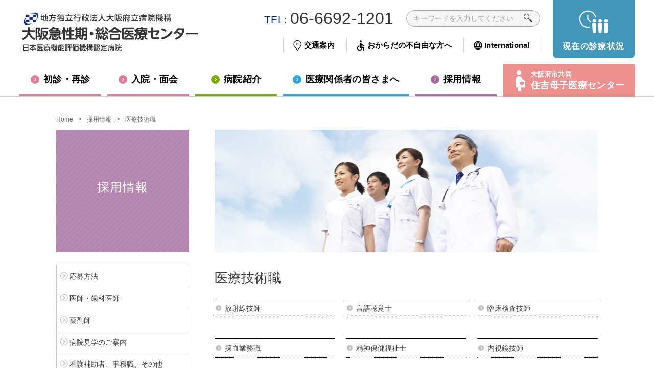

--- FILE ---
content_type: text/html; charset=UTF-8
request_url: https://www.gh.opho.jp/recruit/4/
body_size: 26150
content:
<!DOCTYPE html>
<html lang="ja">
<head>
<!-- Google tag (gtag.js) -->
<script async src="https://www.googletagmanager.com/gtag/js?id=G-B5YTYE9YK8"></script>
<script>
	window.dataLayer = window.dataLayer || [];
	function gtag(){dataLayer.push(arguments);}
	gtag('js', new Date());

	gtag('config', 'G-B5YTYE9YK8');
</script>
<meta charset="UTF-8">
<meta http-equiv="X-UA-Compatible" content="IE=edge,chrome=1">
<meta name="viewport" content="width=device-width, initial-scale=1, minimum-scale=1, maximum-scale=1, user-scalable=no">
<title>医療技術職 | 地方独立行政法人大阪府立病院機構 大阪急性期・総合医療センター</title>

	<meta name="description" content="医療技術職">

	<meta property="og:title" content="医療技術職 | 地方独立行政法人大阪府立病院機構 大阪急性期・総合医療センター">
	<meta property="og:type" content="article">
	<meta property="og:url" content="https://www.gh.opho.jp/recruit/4/">

			<meta property="og:image" content="https://www.gh.opho.jp/gh2025/wp-content/uploads/2025/03/cropped-favicon.png">
	
	<meta property="og:site_name" content="地方独立行政法人大阪府立病院機構 大阪急性期・総合医療センター">
	<meta property="og:description" content="医療技術職">
<meta name='robots' content='max-image-preview:large' />
	<style>img:is([sizes="auto" i], [sizes^="auto," i]) { contain-intrinsic-size: 3000px 1500px }</style>
	<link rel='dns-prefetch' href='//ajax.googleapis.com' />
<link rel='dns-prefetch' href='//fonts.googleapis.com' />
<link rel='stylesheet' id='wp-block-library-css' href='https://www.gh.opho.jp/gh2025/wp-includes/css/dist/block-library/style.min.css?ver=6.8.3' type='text/css' media='all' />
<style id='classic-theme-styles-inline-css' type='text/css'>
/*! This file is auto-generated */
.wp-block-button__link{color:#fff;background-color:#32373c;border-radius:9999px;box-shadow:none;text-decoration:none;padding:calc(.667em + 2px) calc(1.333em + 2px);font-size:1.125em}.wp-block-file__button{background:#32373c;color:#fff;text-decoration:none}
</style>
<style id='global-styles-inline-css' type='text/css'>
:root{--wp--preset--aspect-ratio--square: 1;--wp--preset--aspect-ratio--4-3: 4/3;--wp--preset--aspect-ratio--3-4: 3/4;--wp--preset--aspect-ratio--3-2: 3/2;--wp--preset--aspect-ratio--2-3: 2/3;--wp--preset--aspect-ratio--16-9: 16/9;--wp--preset--aspect-ratio--9-16: 9/16;--wp--preset--color--black: #000000;--wp--preset--color--cyan-bluish-gray: #abb8c3;--wp--preset--color--white: #ffffff;--wp--preset--color--pale-pink: #f78da7;--wp--preset--color--vivid-red: #cf2e2e;--wp--preset--color--luminous-vivid-orange: #ff6900;--wp--preset--color--luminous-vivid-amber: #fcb900;--wp--preset--color--light-green-cyan: #7bdcb5;--wp--preset--color--vivid-green-cyan: #00d084;--wp--preset--color--pale-cyan-blue: #8ed1fc;--wp--preset--color--vivid-cyan-blue: #0693e3;--wp--preset--color--vivid-purple: #9b51e0;--wp--preset--gradient--vivid-cyan-blue-to-vivid-purple: linear-gradient(135deg,rgba(6,147,227,1) 0%,rgb(155,81,224) 100%);--wp--preset--gradient--light-green-cyan-to-vivid-green-cyan: linear-gradient(135deg,rgb(122,220,180) 0%,rgb(0,208,130) 100%);--wp--preset--gradient--luminous-vivid-amber-to-luminous-vivid-orange: linear-gradient(135deg,rgba(252,185,0,1) 0%,rgba(255,105,0,1) 100%);--wp--preset--gradient--luminous-vivid-orange-to-vivid-red: linear-gradient(135deg,rgba(255,105,0,1) 0%,rgb(207,46,46) 100%);--wp--preset--gradient--very-light-gray-to-cyan-bluish-gray: linear-gradient(135deg,rgb(238,238,238) 0%,rgb(169,184,195) 100%);--wp--preset--gradient--cool-to-warm-spectrum: linear-gradient(135deg,rgb(74,234,220) 0%,rgb(151,120,209) 20%,rgb(207,42,186) 40%,rgb(238,44,130) 60%,rgb(251,105,98) 80%,rgb(254,248,76) 100%);--wp--preset--gradient--blush-light-purple: linear-gradient(135deg,rgb(255,206,236) 0%,rgb(152,150,240) 100%);--wp--preset--gradient--blush-bordeaux: linear-gradient(135deg,rgb(254,205,165) 0%,rgb(254,45,45) 50%,rgb(107,0,62) 100%);--wp--preset--gradient--luminous-dusk: linear-gradient(135deg,rgb(255,203,112) 0%,rgb(199,81,192) 50%,rgb(65,88,208) 100%);--wp--preset--gradient--pale-ocean: linear-gradient(135deg,rgb(255,245,203) 0%,rgb(182,227,212) 50%,rgb(51,167,181) 100%);--wp--preset--gradient--electric-grass: linear-gradient(135deg,rgb(202,248,128) 0%,rgb(113,206,126) 100%);--wp--preset--gradient--midnight: linear-gradient(135deg,rgb(2,3,129) 0%,rgb(40,116,252) 100%);--wp--preset--font-size--small: 13px;--wp--preset--font-size--medium: 20px;--wp--preset--font-size--large: 36px;--wp--preset--font-size--x-large: 42px;--wp--preset--spacing--20: 0.44rem;--wp--preset--spacing--30: 0.67rem;--wp--preset--spacing--40: 1rem;--wp--preset--spacing--50: 1.5rem;--wp--preset--spacing--60: 2.25rem;--wp--preset--spacing--70: 3.38rem;--wp--preset--spacing--80: 5.06rem;--wp--preset--shadow--natural: 6px 6px 9px rgba(0, 0, 0, 0.2);--wp--preset--shadow--deep: 12px 12px 50px rgba(0, 0, 0, 0.4);--wp--preset--shadow--sharp: 6px 6px 0px rgba(0, 0, 0, 0.2);--wp--preset--shadow--outlined: 6px 6px 0px -3px rgba(255, 255, 255, 1), 6px 6px rgba(0, 0, 0, 1);--wp--preset--shadow--crisp: 6px 6px 0px rgba(0, 0, 0, 1);}:where(.is-layout-flex){gap: 0.5em;}:where(.is-layout-grid){gap: 0.5em;}body .is-layout-flex{display: flex;}.is-layout-flex{flex-wrap: wrap;align-items: center;}.is-layout-flex > :is(*, div){margin: 0;}body .is-layout-grid{display: grid;}.is-layout-grid > :is(*, div){margin: 0;}:where(.wp-block-columns.is-layout-flex){gap: 2em;}:where(.wp-block-columns.is-layout-grid){gap: 2em;}:where(.wp-block-post-template.is-layout-flex){gap: 1.25em;}:where(.wp-block-post-template.is-layout-grid){gap: 1.25em;}.has-black-color{color: var(--wp--preset--color--black) !important;}.has-cyan-bluish-gray-color{color: var(--wp--preset--color--cyan-bluish-gray) !important;}.has-white-color{color: var(--wp--preset--color--white) !important;}.has-pale-pink-color{color: var(--wp--preset--color--pale-pink) !important;}.has-vivid-red-color{color: var(--wp--preset--color--vivid-red) !important;}.has-luminous-vivid-orange-color{color: var(--wp--preset--color--luminous-vivid-orange) !important;}.has-luminous-vivid-amber-color{color: var(--wp--preset--color--luminous-vivid-amber) !important;}.has-light-green-cyan-color{color: var(--wp--preset--color--light-green-cyan) !important;}.has-vivid-green-cyan-color{color: var(--wp--preset--color--vivid-green-cyan) !important;}.has-pale-cyan-blue-color{color: var(--wp--preset--color--pale-cyan-blue) !important;}.has-vivid-cyan-blue-color{color: var(--wp--preset--color--vivid-cyan-blue) !important;}.has-vivid-purple-color{color: var(--wp--preset--color--vivid-purple) !important;}.has-black-background-color{background-color: var(--wp--preset--color--black) !important;}.has-cyan-bluish-gray-background-color{background-color: var(--wp--preset--color--cyan-bluish-gray) !important;}.has-white-background-color{background-color: var(--wp--preset--color--white) !important;}.has-pale-pink-background-color{background-color: var(--wp--preset--color--pale-pink) !important;}.has-vivid-red-background-color{background-color: var(--wp--preset--color--vivid-red) !important;}.has-luminous-vivid-orange-background-color{background-color: var(--wp--preset--color--luminous-vivid-orange) !important;}.has-luminous-vivid-amber-background-color{background-color: var(--wp--preset--color--luminous-vivid-amber) !important;}.has-light-green-cyan-background-color{background-color: var(--wp--preset--color--light-green-cyan) !important;}.has-vivid-green-cyan-background-color{background-color: var(--wp--preset--color--vivid-green-cyan) !important;}.has-pale-cyan-blue-background-color{background-color: var(--wp--preset--color--pale-cyan-blue) !important;}.has-vivid-cyan-blue-background-color{background-color: var(--wp--preset--color--vivid-cyan-blue) !important;}.has-vivid-purple-background-color{background-color: var(--wp--preset--color--vivid-purple) !important;}.has-black-border-color{border-color: var(--wp--preset--color--black) !important;}.has-cyan-bluish-gray-border-color{border-color: var(--wp--preset--color--cyan-bluish-gray) !important;}.has-white-border-color{border-color: var(--wp--preset--color--white) !important;}.has-pale-pink-border-color{border-color: var(--wp--preset--color--pale-pink) !important;}.has-vivid-red-border-color{border-color: var(--wp--preset--color--vivid-red) !important;}.has-luminous-vivid-orange-border-color{border-color: var(--wp--preset--color--luminous-vivid-orange) !important;}.has-luminous-vivid-amber-border-color{border-color: var(--wp--preset--color--luminous-vivid-amber) !important;}.has-light-green-cyan-border-color{border-color: var(--wp--preset--color--light-green-cyan) !important;}.has-vivid-green-cyan-border-color{border-color: var(--wp--preset--color--vivid-green-cyan) !important;}.has-pale-cyan-blue-border-color{border-color: var(--wp--preset--color--pale-cyan-blue) !important;}.has-vivid-cyan-blue-border-color{border-color: var(--wp--preset--color--vivid-cyan-blue) !important;}.has-vivid-purple-border-color{border-color: var(--wp--preset--color--vivid-purple) !important;}.has-vivid-cyan-blue-to-vivid-purple-gradient-background{background: var(--wp--preset--gradient--vivid-cyan-blue-to-vivid-purple) !important;}.has-light-green-cyan-to-vivid-green-cyan-gradient-background{background: var(--wp--preset--gradient--light-green-cyan-to-vivid-green-cyan) !important;}.has-luminous-vivid-amber-to-luminous-vivid-orange-gradient-background{background: var(--wp--preset--gradient--luminous-vivid-amber-to-luminous-vivid-orange) !important;}.has-luminous-vivid-orange-to-vivid-red-gradient-background{background: var(--wp--preset--gradient--luminous-vivid-orange-to-vivid-red) !important;}.has-very-light-gray-to-cyan-bluish-gray-gradient-background{background: var(--wp--preset--gradient--very-light-gray-to-cyan-bluish-gray) !important;}.has-cool-to-warm-spectrum-gradient-background{background: var(--wp--preset--gradient--cool-to-warm-spectrum) !important;}.has-blush-light-purple-gradient-background{background: var(--wp--preset--gradient--blush-light-purple) !important;}.has-blush-bordeaux-gradient-background{background: var(--wp--preset--gradient--blush-bordeaux) !important;}.has-luminous-dusk-gradient-background{background: var(--wp--preset--gradient--luminous-dusk) !important;}.has-pale-ocean-gradient-background{background: var(--wp--preset--gradient--pale-ocean) !important;}.has-electric-grass-gradient-background{background: var(--wp--preset--gradient--electric-grass) !important;}.has-midnight-gradient-background{background: var(--wp--preset--gradient--midnight) !important;}.has-small-font-size{font-size: var(--wp--preset--font-size--small) !important;}.has-medium-font-size{font-size: var(--wp--preset--font-size--medium) !important;}.has-large-font-size{font-size: var(--wp--preset--font-size--large) !important;}.has-x-large-font-size{font-size: var(--wp--preset--font-size--x-large) !important;}
:where(.wp-block-post-template.is-layout-flex){gap: 1.25em;}:where(.wp-block-post-template.is-layout-grid){gap: 1.25em;}
:where(.wp-block-columns.is-layout-flex){gap: 2em;}:where(.wp-block-columns.is-layout-grid){gap: 2em;}
:root :where(.wp-block-pullquote){font-size: 1.5em;line-height: 1.6;}
</style>
<link rel='stylesheet' id='normalize-style-css' href='https://www.gh.opho.jp/css/common/normalize.css?ver=1740201645' type='text/css' media='all' />
<link rel='stylesheet' id='reset-style-css' href='https://www.gh.opho.jp/css/common/reset.css?ver=1740201645' type='text/css' media='all' />
<link rel='stylesheet' id='huck-style-css' href='https://www.gh.opho.jp/css/common/huck.css?ver=1740201645' type='text/css' media='all' />
<link rel='stylesheet' id='basic_sp-css' href='https://www.gh.opho.jp/css/basic_sp.css?ver=1740201643' type='text/css' media='screen and (max-width:640px)' />
<link rel='stylesheet' id='style_sp-css' href='https://www.gh.opho.jp/css/style_sp.css?ver=1767471848' type='text/css' media='screen and (max-width:640px)' />
<link rel='stylesheet' id='basic_pc-css' href='https://www.gh.opho.jp/css/basic_pc.css?ver=1740201643' type='text/css' media='print, screen and (min-width:641px)' />
<link rel='stylesheet' id='style_pc-css' href='https://www.gh.opho.jp/css/style_pc.css?ver=1767471848' type='text/css' media='print, screen and (min-width:641px)' />
<link rel='stylesheet' id='LineIcons-css' href='https://www.gh.opho.jp/css/LineIcons.min.css?ver=6.8.3' type='text/css' media='all' />
<link rel='stylesheet' id='Noto_sans-css' href='https://fonts.googleapis.com/css2?family=Noto+Serif+JP%3Awght%40700%3B900&#038;display=swap&#038;ver=6.8.3' type='text/css' media='all' />
<link rel='stylesheet' id='mmenu-all-css' href='https://www.gh.opho.jp/css/lib/mmenu.all.css?ver=7.2.0' type='text/css' media='screen and (max-width:640px)' />
<link rel='stylesheet' id='mmenu-sp-css' href='https://www.gh.opho.jp/css/lib/mmenu-sp.css?ver=7.2.0' type='text/css' media='screen and (max-width:640px)' />
<link rel='stylesheet' id='mmenu-pc-css' href='https://www.gh.opho.jp/css/lib/mmenu-pc.css?ver=7.2.0' type='text/css' media='print, screen and (min-width:641px)' />
<link rel='stylesheet' id='slick-theme-css' href='https://www.gh.opho.jp/css/lib/slick-theme.css?ver=6.8.3' type='text/css' media='all' />
<link rel='stylesheet' id='slick-style-css' href='https://www.gh.opho.jp/css/lib/slick.css?ver=6.8.3' type='text/css' media='all' />
<link rel='stylesheet' id='page_sp-css' href='https://www.gh.opho.jp/css/recruit/style_recruit_sp.css?ver=1740201647' type='text/css' media='screen and (max-width:640px)' />
<link rel='stylesheet' id='page_pc-css' href='https://www.gh.opho.jp/css/recruit/style_recruit_pc.css?ver=1740201647' type='text/css' media='print, screen and (min-width:641px)' />
<script type="text/javascript" src="https://ajax.googleapis.com/ajax/libs/jquery/3.7.1/jquery.min.js?ver=3.7.1" id="jquery-js"></script>
<script type="text/javascript" src="https://www.gh.opho.jp/js/cookie.js?ver=6.8.3" id="cookie-js"></script>
<script type="text/javascript" src="https://www.gh.opho.jp/js/lib/matchHeight.js?ver=0.5.2" id="matchHeight-js"></script>
<script type="text/javascript" src="https://www.gh.opho.jp/js/lib/lazysizes.min.js?ver=5.2.2" id="lazysizes-js"></script>
<script type="text/javascript" src="https://www.gh.opho.jp/js/lib/mmenu.all.js?ver=7.2.0" id="mmenu-js"></script>
<script type="text/javascript" src="https://www.gh.opho.jp/js/lib/mmenu-config.js?ver=7.2.0" id="mmenu-config-js"></script>
<script type="text/javascript" src="https://www.gh.opho.jp/js/lib/slick.min.js?ver=6.8.3" id="slick-js"></script>
<link rel="https://api.w.org/" href="https://www.gh.opho.jp/wp-json/" /><link rel="alternate" title="JSON" type="application/json" href="https://www.gh.opho.jp/wp-json/wp/v2/pages/528" /><link rel="alternate" title="oEmbed (JSON)" type="application/json+oembed" href="https://www.gh.opho.jp/wp-json/oembed/1.0/embed?url=https%3A%2F%2Fwww.gh.opho.jp%2Frecruit%2F4" />
<link rel="alternate" title="oEmbed (XML)" type="text/xml+oembed" href="https://www.gh.opho.jp/wp-json/oembed/1.0/embed?url=https%3A%2F%2Fwww.gh.opho.jp%2Frecruit%2F4&#038;format=xml" />
<link rel="icon" href="https://www.gh.opho.jp/gh2025/wp-content/uploads/2025/03/cropped-favicon-32x32.png" sizes="32x32" />
<link rel="icon" href="https://www.gh.opho.jp/gh2025/wp-content/uploads/2025/03/cropped-favicon-192x192.png" sizes="192x192" />
<link rel="apple-touch-icon" href="https://www.gh.opho.jp/gh2025/wp-content/uploads/2025/03/cropped-favicon-180x180.png" />
<meta name="msapplication-TileImage" content="https://www.gh.opho.jp/gh2025/wp-content/uploads/2025/03/cropped-favicon-270x270.png" />
<!--[if lt IE 9]><script src="/js/html5.js"></script><script src="/js/css3-mediaqueries.js"></script><![endif]-->
</head>

<body id="subPage" class="wp-singular page-template-default page page-id-528 page-parent page-child parent-pageid-109 wp-theme-gh2025">
<div class="container">

<div class="novisualAnchor">
<dl>
<dt>ページ内を移動するためのリンクです。</dt>
<dd><ul>
<li><a href="https://www.gh.opho.jp/#globalNav">サイト内の主なカテゴリメニューへ移動します</a></li>
<li><a href="https://www.gh.opho.jp/#content">このページの本文へ移動します</a></li>
</ul></dd>
</dl>
<!-- /#novisualAnchor --></div>

<!-- /////////////// Header -->
<header id="header">
<div class="inner">
<p class="logo"><a href="https://www.gh.opho.jp/"><img src="https://www.gh.opho.jp/images/common/logo.svg" alt="地方独立行政法人大阪府立病院機構 大阪急性期・総合医療センター"></a></p>
<div class="utility">
<div class="site-search">
<form action="https://www.gh.opho.jp/search.html" id="cse-search-box">
<input type="hidden" name="cx" value="005485647163224359123:prx46ersig4" />
<input type="hidden" name="cof" value="FORID:9" />
<input type="hidden" name="ie" value="UTF-8" />
<input type="text" name="q" size="31" id="search_key" placeholder="キーワードを入力してください" /><i class="lni lni-search"></i><input type="submit" value="検索" name="sa" />
</form>
<!-- /.site-search --></div>
<dl class="number"><dt>TEL:</dt><dd>06-6692-1201</dd></dl>
<ul>
<li class="access"><a href="https://www.gh.opho.jp/access.html"><span>交通案内</span></a></li>
<li class="support"><a href="https://www.gh.opho.jp/4.html"><span>おからだの不自由な方へ</span></a></li>
<li class="international"><a href="https://www.gh.opho.jp/patient/699.html"><span>International</span></a></li>
</ul>
<!-- /.utility --></div>
<div class="board"><a href="https://www.gh.opho.jp/org/cms/department.html" target="_blank"><img src="https://www.gh.opho.jp/images/common/board2.svg" alt=""><span>現在の<br>診療状況</span></a></div>
<div class="spNavi"><a href="#navigation"><span></span><span></span><span></span><strong>メニュー</strong></a></div>
<!-- /.inner --></div>
</header>

<!-- /////////////// Global Navigation -->
<div id="global-nav">
<div class="inner">
<nav role="navigation" id="navigation">
<ul>
<li id="nav_g01"><a href="https://www.gh.opho.jp/patient/15.html"><span>初診・再診</span></a></li>
<li id="nav_g02"><a href="https://www.gh.opho.jp/patient/1.html"><span>入院・面会</span></a></li>
<li id="nav_g03"><a href="https://www.gh.opho.jp/hospital.html"><span>病院紹介</span></a></li>
<li id="nav_g05"><a href="https://www.gh.opho.jp/medical.html"><span>医療関係者の皆さまへ</span></a></li>
<li id="nav_g06"><a href="https://www.gh.opho.jp/recruit.html"><span>採用情報</span></a></li>
<li id="nav_g07"><a href="https://www.gh.opho.jp/hospital/20.html"><span><span>大阪府市共同</span>住吉母子医療センター</span></a></li>
</ul>
</nav>
<!-- /.inner --></div>
<!-- /#global-nav --></div>

<div id="content">
<div class="inner">

<div class="topicPath clearfix">
<dl><dt>現在表示しているページの位置です。</dt>
<dd>
<ul class="topicpath">
<li class="home"><a href="https://www.gh.opho.jp/" title="Home">Home</a></li>
<li><a href="https://www.gh.opho.jp/recruit/index.html">採用情報</a></li><li class="current">医療技術職</li></ul>
</dd></dl>
<!-- /.topicPath --></div>

<div class="categoryImg recruit">
<img src="https://www.gh.opho.jp/images/recruit/category.jpg" />
<div><span>採用情報</span></div>
<!-- /.categoryImg --></div>

<article class="main">
<h1>医療技術職</h1>
<p/>
<ul class="categoryIndexGrandchild">

<li><a href="/recruit/4/1/">放射線技師</a><p/></li>
<li><a href="/recruit/4/2/">言語聴覚士</a><p/></li>
<li><a href="/recruit/4/3/">臨床検査技師</a><p/></li>
<li><a href="/recruit/4/5/">採血業務職</a><p/></li>
<li><a href="/recruit/4/6/">精神保健福祉士</a><p/></li>
<li><a href="/recruit/4/7/">内視鏡技師</a><p/></li>
<li><a href="/recruit/4/8/">診療情報管理士</a><p/></li>
<li><a href="/recruit/4/9/">歯科衛生士</a><p/></li>
<li><a href="/recruit/4/10/">管理栄養士</a><p/></li>
<li><a href="/recruit/4/14/">臨床工学技士</a><p/></li>
<li><a href="/recruit/4/15/">作業療法士</a><p/></li>
<li><a href="/recruit/4/16/">視能訓練士</a><p/></li>
<li><a href="/recruit/4/18/">社会福祉士</a><p/></li>
<li><a href="/recruit/4/13/">理学療法士</a><p/></li>
<li><a href="/recruit/4/19/">公認心理師</a><p/></li>
<li><a href="/recruit/4/22/">歯科助手</a><p/></li>
<li><a href="/recruit/4/24/">保健師</a><p/></li>
<li><a href="/recruit/4/20/">臨床研究支援センター</a><p/></li>
<li><a href="/recruit/4/21/">遺伝カウンセラー</a><p/></li>
<li><a href="/recruit/4/23/">救急救命士</a><p/></li>
</ul>

</article>
<aside class="side localNav recruit">
<nav role="navigation">
<ul>
<li><a href="https://www.gh.opho.jp/recruit/10-2.html">応募方法</a><li><a href="https://www.gh.opho.jp/recruit/1">医師・歯科医師</a><li><a href="https://www.gh.opho.jp/recruit/3">薬剤師</a><li><a href="https://www.gh.opho.jp/recruit/7.html">病院見学のご案内</a><li><a href="https://www.gh.opho.jp/recruit/5">看護補助者、事務職、その他</a><li><a href="https://www.gh.opho.jp/recruit/2">看護師・助産師</a><li class="active"><a href="https://www.gh.opho.jp/recruit/4">医療技術職</a><ul><li><a href="https://www.gh.opho.jp/recruit/4/1">放射線技師</a><li><a href="https://www.gh.opho.jp/recruit/4/2">言語聴覚士</a><li><a href="https://www.gh.opho.jp/recruit/4/3">臨床検査技師</a><li><a href="https://www.gh.opho.jp/recruit/4/5">採血業務職</a><li><a href="https://www.gh.opho.jp/recruit/4/6">精神保健福祉士</a><li><a href="https://www.gh.opho.jp/recruit/4/7">内視鏡技師</a><li><a href="https://www.gh.opho.jp/recruit/4/8">診療情報管理士</a><li><a href="https://www.gh.opho.jp/recruit/4/9">歯科衛生士</a><li><a href="https://www.gh.opho.jp/recruit/4/10">管理栄養士</a><li><a href="https://www.gh.opho.jp/recruit/4/14">臨床工学技士</a><li><a href="https://www.gh.opho.jp/recruit/4/15">作業療法士</a><li><a href="https://www.gh.opho.jp/recruit/4/16">視能訓練士</a><li><a href="https://www.gh.opho.jp/recruit/4/18">社会福祉士</a><li><a href="https://www.gh.opho.jp/recruit/4/13">理学療法士</a><li><a href="https://www.gh.opho.jp/recruit/4/19">公認心理師</a><li><a href="https://www.gh.opho.jp/recruit/4/22">歯科助手</a><li><a href="https://www.gh.opho.jp/recruit/4/24">保健師</a><li><a href="https://www.gh.opho.jp/recruit/4/20">臨床研究支援センター</a><li><a href="https://www.gh.opho.jp/recruit/4/21">遺伝カウンセラー</a><li><a href="https://www.gh.opho.jp/recruit/4/23">救急救命士</a></ul></li><li><a href="https://www.gh.opho.jp/recruit/10.html">病院ボランティア【休止中】</a><li><a href="https://www.gh.opho.jp/recruit/10-2.html">通訳ボランティア</a></ul>
</nav>
</aside>
<!-- /.inner --></div>
<!-- /#content --></div>

<footer id="footer">
<div class="inner">
<dl>
<dt><a href="https://www.gh.opho.jp/"><img src="https://www.gh.opho.jp/images/common/logo.svg" alt="地方独立行政法人大阪府立病院機構 大阪急性期・総合医療センター"></a></dt>
<dd>〒558-8558 大阪市住吉区万代東3丁目1番56号<br>電話番号 06-6692-1201（代表）</dd>
</dl>
<nav class="footer-nav-sub" role="navigation">
<ul>
<li><a href="https://www.gh.opho.jp/">ホーム</a></li>
<li><a href="https://www.gh.opho.jp/access.html">交通案内</a></li>
<li><a href="https://www.gh.opho.jp/contact.html">お問い合わせ</a></li>
<li><a href="https://www.gh.opho.jp/relative.html">院外関連サイト</a></li>
<li><a href="https://www.gh.opho.jp/coverage.html">取材対応</a></li>
<li><a href="https://www.gh.opho.jp/policy.html">サイトポリシー</a></li>
</ul>
</nav>
<nav class="footer-nav" role="navigation">
<ul>
<li><a href="https://www.gh.opho.jp/patient/15.html"><span>初診・再診</span></a></li>
<li><a href="https://www.gh.opho.jp/patient/1.html"><span>入院・面会</span></a></li>
<li><a href="https://www.gh.opho.jp/hospital.html"><span>病院紹介</span></a></li>
<li><a href="https://www.gh.opho.jp/medical.html"><span>医療関係者の皆さまへ</span></a></li>
<li><a href="https://www.gh.opho.jp/recruit.html"><span>採用情報</span></a></li>
</ul>
</nav>
<div class="footer-nosmoking"><a href="https://www.gh.opho.jp/hospital/12.html"><img src="https://www.gh.opho.jp/images/common/nosmoking.png" alt="敷地内全面禁煙について"></a></div>
<div class="footer-line"><a href="https://lin.ee/PlFxw83" target="_blank" rel="noopener"><img src="https://www.gh.opho.jp/images/common/line-qr.png" alt=""><span>公式LINE</span></a></div>
<!-- /.inner --></div>
<div class="copy-right">Copyright (C) 2015 Osaka General Medical Center.　All rights reserved.</div>
<div id="page-top"><a href="#">ページトップへ</a></div><!-- page-top -->
</footer>

<!-- <script src="/js/retina.js"></script> -->
<script type="text/javascript">
var gaJsHost = (("https:" == document.location.protocol) ? "https://ssl." : "http://www.");
document.write(unescape("%3Cscript src='" + gaJsHost + "google-analytics.com/ga.js' type='text/javascript'%3E%3C/script%3E"));
</script>
<script type="text/javascript">
var pageTracker = _gat._getTracker("UA-5404515-1");
pageTracker._trackPageview();
</script>


<script type="speculationrules">
{"prefetch":[{"source":"document","where":{"and":[{"href_matches":"\/*"},{"not":{"href_matches":["\/gh2025\/wp-*.php","\/gh2025\/wp-admin\/*","\/gh2025\/wp-content\/uploads\/*","\/gh2025\/wp-content\/*","\/gh2025\/wp-content\/plugins\/*","\/gh2025\/wp-content\/themes\/gh2025\/*","\/*\\?(.+)"]}},{"not":{"selector_matches":"a[rel~=\"nofollow\"]"}},{"not":{"selector_matches":".no-prefetch, .no-prefetch a"}}]},"eagerness":"conservative"}]}
</script>
<script type="text/javascript" src="https://www.gh.opho.jp/js/library.js?ver=6.8.3" id="library-js"></script>
</body>
</html>


--- FILE ---
content_type: text/css
request_url: https://www.gh.opho.jp/css/basic_pc.css?ver=1740201643
body_size: 1557
content:
@charset "utf-8";

/* PC：basic_pc.css
 * **************************************************
 * Body (Font Size)
 * Header (Logo / Font Size Change / Site Search)
 * Global Navigation (Nav)
 * Content (Multi Column : Main / Side)
 * Footer
 * No Visual Anchor (Anchor)
 * **************************************************
 */

/* Body
------------------------------------------------------------------ */
/* Font：基本サイズ（16 * 0.625 = 10px） */
body {
	font-family:"ヒラギノ角ゴ Pro W3", "Hiragino Kaku Gothic Pro", "メイリオ", Meiryo, Osaka, "ＭＳ Ｐゴシック", "MS PGothic", sans-serif;
	font-size: 62.5%;
	line-height: 1.6;
	color: #333333;
}

/* Header
------------------------------------------------------------------ */


/* Global Navigation
------------------------------------------------------------------ */


/* Content(Multi Column)
------------------------------------------------------------------ */
#content {
	clear: both;
	width: 100%;
}
#content:after {
	content:".";
	display:block;
	height:0px;
	clear:both;
	visibility:hidden;
}

/* 下層ページ */
#subPage #content .main {
	float: right;
}
#subPage #content .side {
	float: left;
}

/* Footer
------------------------------------------------------------------ */


/* No visual Anchor
------------------------------------------------------------------ */
div.novisualAnchor {
	overflow:hidden;
	width:0;
	height:0;
	font-size:1px;
	line-height:1px;
	/* except MacIE \*/position: absolute;/* end */
	left:0;
	top:0;
	color:#fff;
}
div.novisualAnchor a{
	font-size: 1px;
	line-height: 1px;
	color: #fff;
	text-decoration: none;
}


--- FILE ---
content_type: text/css
request_url: https://www.gh.opho.jp/css/style_pc.css?ver=1767471848
body_size: 34472
content:
@charset "utf-8";

/* PC：style_pc.css
 * **************************************************
 * Site Width (Header / globalNav / Content / Footer)
 * Header (Logo / Font Size Change / Site Search)
 * Global Navigation (Nav)
 * Content (Main / Side)
 * Common Elements (Heading / Paragraph / Table / List / Icon / Accordion)
 * Local Navigation (Nav)
 * Topic Path
 * Page Top
 * Footer
 * WYSIWYG (MODX)
	* **************************************************
 */


/* Mm-menu (jquery)
------------------------------------------------------------------ */
.mm-menu {
	display: none;
}


/*  Site Width
------------------------------------------------------------------- */
/* padding、borderの値を含めない */
* {
	-webkit-box-sizing: content-box;
	-moz-box-sizing: content-box;
	box-sizing: content-box;
}
body {
	position: relative;
	min-width: 1250px;
}
body#subPage {
/*  min-width: 980px;*/
}
#header .inner,
#global-nav .inner,
#footer .inner {
	margin: 0 auto;
/*  width: 98%;*/
	width: 94%;
	max-width: 1400px;
}
#header .inner:after,
#global-nav .inner:after,
#footer .inner:after {
	content:".";
	display:block;
	height:0px;
	clear:both;
	visibility:hidden;
}
/* 下層ページ */
#subPage #content .inner {
	margin: 0 auto;
	width: 1060px;
}
#subPage #content .main {
	width: 750px;
}
#subPage #content .side {
	width: 260px;
}

/*  Header
------------------------------------------------------------------- */
#header {
	background-color: #ffffff;
	margin: 0 auto;
}
@media all and (max-width: 1500px) {
/*
	#header {
		width: 94%;
	}
*/
}
#header .inner {
	position: relative;
}
#header .logo {
	float: left;
	margin: 20px 0 0 0;
	width: 380px;
}
#header .utility {
	overflow:hidden;
	float: right;
	margin: 20px 185px 0 0;
}
/* SP Navi */
#header .spNavi {
	display: none;
}
#header .utility:after {
	content:".";
	display:block;
	height:0px;
	clear:both;
	visibility:hidden;
}
/* Site Search */
#header .site-search {
	position: relative;
	float:right;
	margin-left: 25px;
	height: 30px;
	width: 260px;
	background-color: #f5f5f5;
	border: 1px solid #a7a7a7;
	-webkit-border-radius: 50px;
	border-radius: 50px;
}
#header input[type="text"] {
	position:absolute; top: 0; left:0;
	margin: 3px 0 0 3px;
	padding: 4px 10px;
	height: 16px;
	width: 210px;
	border: none;
	background-color: #f5f5f5;
	-webkit-border-radius: 50px;
	border-radius: 50px;
	font-size: 1.5em;
}
#header input[type="text"]:focus {
	outline: 0;
}
#header input[type="submit"] {
	position:absolute; top: 1px; left:215px;
	overflow:hidden;
	height: 26px;
	width: 30px;
	text-indent: -200px;
	border: 0 none;
	background: url("") no-repeat center center;
	-webkit-appearance: none;
}
#header input[type="text"]::-webkit-input-placeholder {
	position: relative;
	top: -0.05em;
	font-size: 90%;
	color: #a3a3a3;
}
#header input[type="text"]:-ms-input-placeholder {
	position: relative;
	top: -0.05em;
	font-size: 90%;
	color: #a3a3a3;
}
#header .site-search i {
	position:absolute;
	top: 5px;
	right: 14px;
	font-size: 1.8em;
}
/* number */
#header .number {
	display: table;
	font-family: "Noto Sans JP", sans-serif;
	line-height: 1;
}
#header .number dt {
	color: #0c3086;
	display: table-cell;
	font-size: 2.0em;
	letter-spacing: 0.05em;
	padding: 0 0.25em 0.15em 0;
	vertical-align: bottom;
}
#header .number dd {
	display: table-cell;
	font-size: 3.2em;
	font-weight: 500;
	vertical-align: bottom;
}
/* Font Size Change */
#header .size-change {
	display: table;
}
#header .size-change dt {
	margin: 0 10px 0 0;
	font-size: 1.3em;
	font-weight: bold;
}
#header .size-change dd {
	display: table-cell;
	border-top: 1px solid #a7a7a7;
	border-bottom: 1px solid #a7a7a7;
	padding: 4px 8px;
	font-size: 1.5em;
	font-weight: bold;
	color: #808080;
}
#header .size-change dd:first-of-type {
	padding: 4px 8px 4px 25px;
	border-left: 1px solid #a7a7a7;
	-webkit-border-radius: 50px 0 0 50px;
	border-radius: 50px 0 0 50px;
	letter-spacing: 0.25em;
}
#header .size-change dd:last-of-type {
	padding: 4px 20px 4px 8px;
	border-right: 1px solid #a7a7a7;
	-webkit-border-radius: 0 50px 50px 0;
	border-radius: 0 50px 50px 0;
}
#header .size-change dd:hover {
	cursor : pointer;
	color: #000;
}
#header .size-change dd.changeBtn.active {
	color: #000;
}
/* 患者案内掲示板・交通案内・お問い合わせ */
#header ul {
	float: right;
	margin: 25px 0;
}
#header li {
	position:relative;
	display: inline-block;
}
#header li a {
	border-left: 1px solid #d3d3d3;
	font-size: 1.5em;
	font-weight: bold;
	color: #000;
	padding: 5px 20px 5px 15px;
	text-decoration: none;
}
#header li:last-child a {
	border-right: 1px solid #d3d3d3;
}
#header li a span {
	background-position: left center;
	background-repeat: no-repeat;
	background-size: 25px;
	padding: 0 0 0 25px;
}
#header li.access span {
	background-image: url(../images/common/access.svg);
}
#header li.support span {
	background-image: url(../images/common/support.svg);
}
#header li.international span {
	background-image: url(../images/common/international.svg);
}
#header .board {
	position: absolute;
	top: 0; right: 0;
	width: 160px;
}
#header .board a {
	background: #4296ba;
	border-radius: 0 0 8px 8px;
	color: #ffffff;
	display: block;
	font-size: 1.6em;
	font-weight: 700;
	letter-spacing: 0.08em;
	line-height: 1;
	padding: 20px 0 0;
	text-align: center;
}
#header .board a span {
	padding: 15px 0;
}
#header .board a span br {
	display: none;
}


/* Global Navigation
------------------------------------------------------------------ */
#global-nav {
	background-color: #ffffff;
	border-bottom: 1px solid #d3d3d3;
	clear: both;
	position: relative;
	margin: 0 auto 25px;
	text-align: center;
}
@media all and (max-width: 1500px) {
/*
	#global-nav {
		width: 94%;
	}
*/
}
#global-nav ul {
	display: flex;
	justify-content: space-between;
	margin: 0 auto;
}
#global-nav li {
	position: relative;
	width: 13.28%;
}
#global-nav li a {
	border-bottom: 4px solid;
	color: #000;
	display: block;
	font-family:"ヒラギノ丸ゴ Pro W4","ヒラギノ丸ゴ Pro","Hiragino Maru Gothic Pro","ヒラギノ角ゴ  Pro W3","Hiragino Kaku Gothic Pro","HG丸ｺﾞｼｯｸM-PRO","HGMaruGothicMPRO";
	font-size: 1.8em;
	font-weight: 900;
	padding: 15px 0 16px;
	position: relative;
	text-decoration: none;
	letter-spacing: 0.02em;
}
#global-nav li span {
	position: relative;
	display: inline-block;
	padding: 0 0 0 25px;
}
#global-nav li span::before,
#global-nav li span::after {
	position: absolute;
	top: 0;
	bottom: 0;
	left: 0;
	margin: auto;
	content: "";
	vertical-align: middle;
}
#global-nav li span::before {
	width: 15px;
	height: 15px;
	background: #7a0;
	border: 1px solid #7a0;
	-webkit-border-radius: 50%;
	border-radius: 50%;
}
#global-nav li span::after {
	left: 5px;
	width: 4px;
	height: 4px;
	border-top: 1px solid #fff;
	border-right: 1px solid #fff;
	-webkit-transform: rotate(45deg);
	transform: rotate(45deg);
}
/* 初診・再診 ／ 入院・面会　*/
#global-nav li:first-child a,
#global-nav li:nth-child(2) a {
	border-bottom-color:#da7f96;
}
#global-nav li:first-child span::before,
#global-nav li:nth-child(2) span::before {
	border: 1px solid #da7f96;
	background: #da7f96;
}
/* 病院紹介 */
#global-nav li:nth-child(3) a {
	border-bottom-color:#77aa00;
}
#global-nav li:nth-child(3) span::before {
	border: 1px solid #77aa00;
	background: #77aa00;
}
/* 医療関係者の皆さまへ */
#global-nav li:nth-child(4) {
	width: 20.42%;
}
#global-nav li:nth-child(4) a {
	border-bottom-color:#2ca6da;
}
#global-nav li:nth-child(4) span::before {
	border: 1px solid #2ca6da;
	background: #2ca6da;
}
/* 採用情報 */
#global-nav li:nth-child(5) a {
	border-bottom-color:#a76fa0;
}
#global-nav li:nth-child(5) span::before {
	border: 1px solid #a76fa0;
	background: #a76fa0;
}
/* 住吉母子医療センター */
#global-nav li:last-child {
	width: 21.42%;
}
#global-nav li:last-child a {
	background: #ed9090;
	border-bottom: none;
	color: #ffffff;
	line-height: 1.4;
	margin: 0 0 -2px;
	padding: 12px 0 10px 25px;
	text-align: left;
}
#global-nav li:last-child a>span {
	background: url(../images/common/wch.svg) no-repeat center left;
	background-size: 20px;
	padding: 0 0 0 30px;
}
#global-nav li:last-child span span {
	display: block;
	font-size: 70%;
	padding: 0;
}
#global-nav li:last-child span::before,
#global-nav li:last-child span::after {
	content: none;
}
/* hover */
#global-nav li:hover span::before {
	transition: 0.2s;
	-webkit-transition: 0.2s;
	background: #fff;
	border: 1px solid #7a0;
}
#global-nav li:hover span::after {
	transition: 0.2s;
	-webkit-transition: 0.2s;
	border-top: 1px solid #7a0;
	border-right: 1px solid #7a0;
}
/* 初診・再診 ／ 入院・面会　*/
#global-nav li:first-child:hover span::before,
#global-nav li:nth-child(2):hover span::before {
	border: 1px solid #da7f96;
}
#global-nav li:first-child:hover span::after,
#global-nav li:nth-child(2):hover span::after {
	border-top: 1px solid #da7f96;
	border-right: 1px solid #da7f96;
}
/* 病院紹介 */
#global-nav li:nth-child(3):hover span::before {
	border: 1px solid #77aa00;
}
#global-nav li:nth-child(3):hover span::after {
	border-top: 1px solid #77aa00;
	border-right: 1px solid #77aa00;
}
/* 医療関係者の皆さまへ */
#global-nav li:nth-child(4):hover span::before {
	border: 1px solid #2ca6da;
}
#global-nav li:nth-child(4):hover span::after {
	border-top: 1px solid #2ca6da;
	border-right: 1px solid #2ca6da;
}
/* 採用情報*/
#global-nav li:nth-child(5):hover span::before {
	border: 1px solid #a75fa0;
}
#global-nav li:nth-child(5):hover span::after {
	border-top: 1px solid #a76fa0;
	border-right: 1px solid #a76fa0;
}


/* Content
------------------------------------------------------------------ */
#content {

}
/* トップページ */
#home #content {

}
#home #content .main {
	padding: 0 0 30px 0;
}
#home #content .side {
	padding: 0 0 30px 0;
}
/* 下層ページ */
#subPage #content {
	margin: 0;
	padding: 0 0 20px 0;
}
#subPage #content .main {
	padding: 0 0 20px 0;
}
#subPage #content .side {
	padding: 0 0 30px 0;
}
#subPage #content .inner {
	margin: 0 auto;
}
#subPage #content .inner:after {
	content:".";
	display:block;
	height:0px;
	clear:both;
	visibility:hidden;
}
/* カテゴリイメージ */
#subPage #content .categoryImg {
	margin: 0 0 25px 0;
	overflow: hidden;
	width: 100%;
}
#subPage #content .categoryImg div {
	float: left;
	height: 240px;
	width: 260px;
	background: url(../images/common/bg_category.png) repeat top center;
	font-size: 2.4em; /* =24px */
	font-family : "ヒラギノ丸ゴ Pro W4", "Hiragino maru Gothic Pro", "HG丸ｺﾞｼｯｸM-PRO","Verdana","Osaka",sans-serif;
	color: #ffffff;
	line-height: 1.4;
	letter-spacing: 0.05em;
	text-align: center;
	vertical-align: middle;
}
#subPage #content.annual-report .categoryImg div {
	background-image: none;
}
#subPage #content .categoryImg img {
	float: right;
	height: 240px;
	width: 750px;
	vertical-align: middle;
}
/* 病院紹介 */
#subPage #content .categoryImg.hospital div {
	background-color: #7BAF5B;
}
/* 病院の特長 */
#subPage #content .categoryImg.chara div {
	background-color: #E9B033;
}
/* 患者のみなさまへ */
#subPage #content .categoryImg.patient div {
	background-color: #E8889F;
}
/* 医療関係者のみなさまへ */
#subPage #content .categoryImg.medical div {
	background-color: #33B1DF;
}
#subPage #content .categoryImg.medical div span {
	display: inline-block;
	margin: -0.5em 0 0 0;
	width: 7.0em;
}
/* 採用情報 */
#subPage #content .categoryImg.recruit div {
	background-color: #B384AD;
}
/* 新着情報 */
#subPage #content .categoryImg.news div {
	background-color: #888888;
}
/* DEFAULT */
#subPage #content .categoryImg.default div {
	background-color: #888888;
}
/* 看護部 */
#subPage #content .categoryImg.nurse div {
	background-color: #e977aa;
}
#subPage #content .categoryImg span {
	position: relative;
	top: 40%;
}
/* カテゴリインデックス（カテゴリトップ） */
#subPage #content .categoryIndex {
	overflow:hidden;
	margin: 0 -21px 0 0;
	list-style: none;
}
#subPage #content .categoryIndex li {
	float: left;
	margin: 0 21px 30px 0;
	width: 236px;
}
#subPage #content .categoryIndex li img {
		width: 100%;
}
#subPage #content .categoryIndex dt {
	margin: 2px 0 0 0;
	font-size: 1.6em; /* =16px */
	font-weight: bold;
	line-height: 1.4;
}
#subPage #content .categoryIndex dd {
	margin: 4px 0 0 0;
	font-size: 1.2em; /* =12px */
	line-height: 1.4;
}
#subPage #content .categoryIndex li p {
	padding: 0 0 0 1.4em;
	background: url(../images/common/arrow_localnav_in.png) no-repeat left 0.25em;
	font-size: 1.6em; /* =16px */
}
#subPage #content .categoryIndex li img {
	border: 1px solid #d0d0d0;
}
/* カテゴリインデックス（2番目） */
#subPage #content .categoryIndexChild {
	overflow:hidden;
	margin: 0 -21px 0 0;
	list-style: none;
}
#subPage #content .categoryIndexChild li {
	float: left;
	margin: 0 21px 30px 0;
	width: 236px;
}
#subPage #content .categoryIndexChild li p {
	margin: 4px 0 0 0;
	font-size: 1.6em; /* =16px */
	line-height: 1.4;
}
#subPage #content .categoryIndexChild li img {
	border: 1px solid #d0d0d0;
		width: 100%;
}
/* カテゴリインデックス（3番目） */
#subPage #content .categoryIndexGrandchild {
	overflow:hidden;
	margin: 0 -21px 0 0;
	list-style: none;
}
#subPage #content .categoryIndexGrandchild li {
	float: left;
	margin: 0 21px 30px 0;
	width: 236px;
	border-top: 1px solid #000000;
}
#subPage #content .categoryIndexGrandchild li a {
	display: block;
	padding: 0.5em 0 0.5em 1.4em;
	border-bottom: 1px dotted #000000;
	background: url(../images/common/arrow_localnav_in.png) no-repeat left 0.7em;
	font-size: 1.4em; /* =14px */
	color: #333333;
	text-decoration: none; 
}
#subPage #content .categoryIndexGrandchild li a:hover {
	background-color: #ffffff;
}
#subPage #content .categoryIndexGrandchild li p {
	margin: 10px 0;
	font-size: 1.2em; /* =12px */
}

/* Common Elements
------------------------------------------------------------------ */
/* Heading */
#subPage .main h1 {
	margin: 0 0 10px 0;
	padding: 10px 0 15px 0;
	font-size: 2.6em; /* =26px */
	color: #333333;	
	line-height: 1.2;
}
#subPage .main h1+ h2,
#subPage .main h2+ h3 {
	margin-top: 0;
}
#subPage .main h2 {
	clear: both;
	margin-top: 40px;
	margin-bottom: 15px;
	padding: 10px 0 7px 15px;
	background: -webkit-gradient(linear, 0 0, 0 bottom, from(#FFFFFF), to(#eaeaea));
	background: -webkit-linear-gradient(#FFFFFF, #eaeaea);
	background: -o-linear-gradient(#FFFFFF, #eaeaea);
	background: -moz-linear-gradient(#FFFFFF, #eaeaea);
	background: -ms-linear-gradient(#FFFFFF, #eaeaea);
	background: linear-gradient(#FFFFFF, #eaeaea);
	-pie-background: linear-gradient(#FFFFFF, #eaeaea);
	filter: progid:DXImageTransform.Microsoft.gradient( startColorstr='#FFFFFF', endColorstr='#eaeaea',GradientType=0 ); 
	border: 1px solid #CACACA;
	-webkit-border-radius: 3px;
	-moz-border-radius: 3px;
	border-radius: 3px;
	font-size: 1.8em; /* =18px */
}
#subPage .main h3 {
	clear: both;
	margin-top: 30px;
	margin-bottom: 5px;
	font-size: 1.7em; /* =17px */
	font-weight: bold;
}
#subPage .main h4 {
	clear: both;
	font-size: 1.6em; /* =16px */
	font-weight: bold;
}
#subPage .main section h4 span {
	display: inline
}
#subPage .main h5 {
	font-size: 1.5em; /* =15px */
	font-weight: bold;
}

#subPage .main section {
}

/* Paragraph */
#subPage .main section p {
	font-size: 1.4em; /* =14px */
	line-height: 1.8;
}
#subPage .main section p strong {
	font-weight: bold;
}
#subPage .main section p span {
	display: inline
}
#subPage .main section p + p,
#subPage .main section p + ul,
#subPage .main section p + ol,
#subPage .main section p + dl,
#subPage .main section p + table,
#subPage .main section ul + p {
	margin-top: 1.0em;
}

/* List */
#subPage .main section ul {
	list-style: none;
}
#subPage .main section ul li {
	padding: 0 0 0 1.0em;
	background: url(../images/common/list_disc.png) no-repeat 0.2em 0.5em;
	font-size: 1.4em; /* =14px */
}
#subPage .main section li li,
#subPage .main section ol li li {
	font-size: 1.0em; /* =14px */
}
#subPage .main section li strong {
	font-weight: bold;
}
/* 数字（デフォルト） */
#subPage .main section ol {
	margin: 0 0 0 2.5em;
	list-style-type: decimal
}
/* アルファベット（大文字） */
#subPage .main section ol.alphabet {
	list-style-type: upper-latin;
}
#subPage .main section ol li {
	font-size: 1.4em; /* =14px */
}
/* Table */
#subPage .main section table {
	border:1px solid #cccccc;
	border-collapse:collapse;
	background-color: #ffffff;
}
#subPage .main section table caption {
	font-size: 1.5em; /* =16px */
	font-weight: bold;
	text-align: left;
}
#subPage .main section th {
	padding: 5px;
	border-top: 1px solid #cccccc;
	border-left: 1px solid #cccccc;
	border-right: 1px solid #cccccc;
	font-size: 1.4em; /* =14px */
	font-weight: normal;
}
#subPage .main section td {
	padding: 5px;
	border-top: 1px solid #cccccc;
	border-right: 1px solid #cccccc;
	font-size: 1.4em; /* =14px */
	vertical-align: middle;
}
#subPage .main section td p,
#subPage .main section td th,
#subPage .main section td td,
#subPage .main section td ul li,
#subPage .main section td ol li {
	font-size: 1.0em; /* =14px */
}

/* Icon */
/* PDF */
#subPage .main a[href$=".pdf"] {
	background: url(../images/common/icon_pdf.png) no-repeat 15px 10px;
}
/* Word */
#subPage .main a[href$='.doc'] {
	background: transparent url(../images/common/icon_doc.png) no-repeat 15px 10px;
}
/* Excel */
#subPage .main a[href$='.xls'] {
	background: transparent url(../images/common/icon_xls.png) no-repeat 15px 10px;
}
#subPage .main a[href$=".pdf"] ,
#subPage .main a[href$='.doc'],
#subPage .main a[href$='.xls'] {
	-moz-background-size: auto auto;
	-webkit-background-size: auto auto;
	background-size: auto auto;
}

/* Inline Navi */
#subPage .main .inlineNavi {
	margin: 40px 0;
	border: 1px solid #B3B3B3;
}
#subPage .main .inlineNavi dt {
	padding: 6px 8px 4px;
	background-color: #B3B3B3;
	font-size: 1.4em; /* =14px */
	color: #ffffff;
}
#subPage .main .inlineNavi ul {
	overflow: hidden;
	padding: 15px 15px 10px;
}
#subPage .main .inlineNavi li {
	float: left;
	margin: 0 25px 5px 0;
	padding: 0 0 0 1.3em;
	background: url(../images/common/arrow_inlinenavi.gif) no-repeat left 0.4em;
}
#subPage .main .inlineNavi a {
	color: #4D4D4D;
	text-decoration: none;
}

/* Related Link */
#subPage .main .relatedLink {
	margin-top: 50px;
	border: 1px solid #B3B3B3;
}
#subPage .main .relatedLink dt {
	padding: 6px 15px 4px;
	background-color: #B3B3B3;
	font-size: 1.4em;
	color: #ffffff;
}
#subPage .main .relatedLink dd {
	background-color: #EFEFEF;
}
#subPage .main .relatedLink ul {
	overflow: hidden;
	padding: 15px 15px 10px;
}
#subPage .main .relatedLink li {
	margin: 0 0 5px 0;
	padding: 0 0 0 1.0em;
	background: url(../images/common/list_disc.png) no-repeat left 0.5em;
}
#subPage .main .relatedLink a {
	color: #4D4D4D;
}
/* 病院の特長 */
#subPage .main .chara dt {
	background: #CACACA;
	background: -webkit-gradient(linear, 0 0, 0 bottom, from(#EFC466), to(#E49C00));
	background: -webkit-linear-gradient(#EFC466, #E49C00);
	background: -o-linear-gradient(#EFC466, #E49C00);
	background: -moz-linear-gradient(#EFC466, #E49C00);
	background: -ms-linear-gradient(#EFC466, #E49C00);
	background: linear-gradient(#EFC466, #E49C00);
	-pie-background: linear-gradient(#EFC466, #E49C00);
	filter: progid:DXImageTransform.Microsoft.gradient( startColorstr='#EFC466', endColorstr='#E49C00',GradientType=0 ); 
}

/* 新着情報カテゴリー */
#home .main .info dt span.patient,
#subPage .entry dt span.patient { /*患者様*/
	background: #E26A87;
}
#home .main .info dt span.medical,
#subPage .entry dt span.medical { /*医療関係者様*/
	background: #33B1DF;
}
#home .main .info dt span.recruit,
#subPage .entry dt span.recruit { /*採用情報*/
	background: #A06599;
}

/* Accordion：豆知識 */
#subPage .main .moreLink {
}
#subPage .main .moreLink dt {
	margin: 15px 0 0 0;
	padding: 10px 4.5em 10px 1.0em;
	border: 1px solid #cccccc;
	background: #f2eee6 url(../images/common/close_more_gray.png) no-repeat 98% center;
	-webkit-border-radius: 4px;
	-moz-border-radius: 4px;
	border-radius: 4px;
	font-size: 1.4em; /* =14px */
	color: #7BAF5B;
	font-weight: bold;
	cursor: pointer;
}
/*くすり */
#subPage .main .moreLink.medicine dt {
	padding: 10px 4.5em 10px 5.5em;
	text-indent:-4.5em;
}
#subPage .main .moreLink dt:hover {
	border: 1px solid #7BAF5B;
}
#subPage .main .moreLink dt:first-child {
	margin: 0;
}
#subPage .main .moreLink dt:hover {
}
#subPage .main .moreLink dd + dt {
	border-top: 1px solid #cccccc;
}
#subPage .main .moreLink dt.close {
	background: #f2eee6 url(../images/common/close_more_gray.png) no-repeat 98% center;
}
#subPage .main .moreLink dt.open {
	background: #f2eee6 url(../images/common/open_more_gray.png) no-repeat 98% center;
}
#subPage .main .moreLink dd {
	margin: 5px 0 20px 0;
	padding: 15px 20px;
	border: 1px dotted #cccccc;
	background-color: #ffffff;
	-webkit-border-radius: 4px;
	-moz-border-radius: 4px;
	border-radius: 4px;
}
#subPage .main .moreLink dd:after {
	content:".";
	display:block;
	height:0px;
	clear:both;
	visibility:hidden;
}
#subPage .main .moreLink dd  h3 {
	margin: 0;
	font-size: 1.5em; /* =15px */
	font-weight: bold;
}
#subPage .main .moreLink dd  h4 {
	margin: 1.0em 0 0 0;
	font-size: 1.4em; /* =14px */
	font-weight: bold;
}
#subPage .main .moreLink dd p {
	font-size: 1.4em; /* =14px */
}
#subPage .main .moreLink dd img {
	display:block;
	margin: 10px auto 0 auto;
}

/* Local Navigation
------------------------------------------------------------------ */
#subPage .localNav nav {
	background-color: #ffffff;
	border: 1px solid #CACACA;
}
#subPage .localNav ul > li {
	font-size: 1.4em; /* =14px */
	line-height: 1.3;
}
#subPage .localNav ul > li + li {
	border-top: 1px solid #cccccc;
}
#subPage .localNav ul > li a {
	display: block;  
	padding: 12px 10px 12px 25px;
	background: url(../images/common/arrow_localnav.png) no-repeat 5px 0.8em;
	color: #333333;
	text-decoration: none;
}
#subPage .localNav ul > li:hover,
#subPage .localNav li.active {
	background-color: #B3B3B3;
}
#subPage .localNav ul > li:hover a,
#subPage .localNav ul > li.active a {
	background: url(../images/common/arrow_localnav_on.png) no-repeat 5px 0.8em;
	color: #FFFFFF;
}
/* 2番目 */
#subPage .localNav li ul {	
	padding: 5px 0 5px 0;
	background-color: #f5f5f5;
}
#subPage .localNav li li {	
	font-size: 1.0em; /* =10px */
}
#subPage .localNav li li + li {	
	border-top: 1px dotted #cccccc;
}
#subPage .localNav li li a {	
	padding: 7px 10px 7px 25px;
	background: url(../images/common/arrow_localnav_in.png) no-repeat 5px 0.5em;
}
#subPage .localNav li:hover li a,
#subPage .localNav li.active li a {
	background: url(../images/common/arrow_localnav_in.png) no-repeat 5px 0.5em;
	color: #333333;
}
/* 3番目 */
#subPage .localNav li li ul {	
	margin: 0 0 0 1.8em;
}
#subPage .localNav li li li {	
	font-size: 1em;
}
#subPage .localNav li li li a {	
	padding: 5px 0 5px 0.8em;
	background: url(../images/common/arrow_localnav_last.png) no-repeat left 0.6em;
}
#subPage .localNav li:hover li li a,
#subPage .localNav li.active li li a {
	background: url(../images/common/arrow_localnav_last.png) no-repeat left 0.6em;
	color: #333333;
}

/* 病院紹介 */
#subPage .localNav.hospital li:hover,
#subPage .localNav.hospital li.active {
	background-color: #8Bb96F;
}
#subPage .localNav.hospital li.active li:hover a,
#subPage .localNav.hospital li.active li.active a,
#subPage .localNav.hospital li.active li:hover li:hover a,
#subPage .localNav.hospital li.active li.active li.active a {
	color: #8Bb96F;
}
/* 病院の特長 */
#subPage .localNav.chara li:hover,
#subPage .localNav.chara li.active {
	background-color: #ECBA4C;
}
#subPage .localNav.chara li.active li:hover a,
#subPage .localNav.chara li.active li.active a,
#subPage .localNav.chara li.active li:hover li:hover a,
#subPage .localNav.chara li.active li.active li.active a {
	color: #ECBA4C;
}
/* 患者のみなさまへ */
#subPage .localNav.patient li:hover,
#subPage .localNav.patient li.active {
	background-color: #EB97AB;
}
#subPage .localNav.patient li.active li:hover a,
#subPage .localNav.patient li.active li.active a,
#subPage .localNav.patient li.active li:hover li:hover a,
#subPage .localNav.patient li.active li.active li.active a {
	color: #EB97AB;
}
/* 医療関係者のみなさまへ */
#subPage .localNav.medical li:hover,
#subPage .localNav.medical li.active {
	background-color: #4CBBE3;
}
#subPage .localNav.medical li.active li:hover a,
#subPage .localNav.medical li.active li.active a,
#subPage .localNav.medical li.active li:hover li:hover a,
#subPage .localNav.medical li.active li.active li.active a {
	color: #4CBBE3;
}
/* 採用情報 */
#subPage .localNav.recruit li:hover,
#subPage .localNav.recruit li.active {
	background-color: #BC93B8;
}
#subPage .localNav.recruit li.active li:hover a,
#subPage .localNav.recruit li.active li.active a,
#subPage .localNav.recruit li.active li:hover li:hover a,
#subPage .localNav.recruit li.active li.active li.active a {
	color: #BC93B8;
}

#subPage .localNav li.active li,
#subPage .localNav li.active li:hover,
#subPage .localNav li.active li.active {
	background: none;
}
#subPage .localNav li.active ul {
	background-color: none;
}
/* 3階層目 */
#subPage .localNav.hospital li.active li:hover li a,
#subPage .localNav.hospital li.active li.active li a {
	color: #333333;
}
#subPage .localNav.patient li.active li:hover li a,
#subPage .localNav.patient li.active li.active li a {
	color: #333333;
}
#subPage .localNav.recruit li.active li:hover li a,
#subPage .localNav.recruit li.active li.active li a {
	color: #333333;
}

/* Topic Path
------------------------------------------------------------------ */
#content .topicPath {
 }
#content .topicPath dl {
}
#content .topicPath dt {
	overflow: hidden;
	width: 0;
	height: 0;
	font-size: 1px;
	line-height: 1px;
	/* except MacIE \*/position: absolute;/* end */
	left: 0;
	top: 0;
	color: #FFFFFF;
}
#content .topicPath dd {
	font-size: 1.2em;
}
#content .topicPath ul {
	color: #666666;
	list-style: none;
}
#content .topicPath li {
	float: left;
	padding: 10px 0;
}
#content .topicPath li span {
	padding: 0 10px;
}
#content .topicPath li a {
	color: #666666;
	text-decoration: none;
}
#content .topicPath li a:hover {
	text-decoration: underline;
}


/* Footer
------------------------------------------------------------------ */
#footer {
	background-color: #ffffff;
}
#footer .inner{
	padding: 15px 0 30px;
	position: relative;
}
#footer dl {
	float: left;
	margin-right: 50px;
}
#footer dt {
	display: block; 
	width: 300px;
}
#footer dt img {
	display: block; 
	height: auto;
	width: 300px;
}
#footer dd {
	margin-top: 10px;
	font-size: 1.4em;
}
.footer-nav-sub {
	margin-top: 15px;
}
.footer-nav-sub li {
	display: inline-block;
}
.footer-nav-sub li + li {
	margin-left: 20px;
}
.footer-nav-sub li a {
	font-size: 1.4em;
	color: #000;
	font-weight: bold;
	text-decoration: none;
	letter-spacing: 0.05em;
}
.footer-nav {
	margin-top: 15px;
}
.footer-nav li {
	display: inline-block;
}
.footer-nav li:first-child,
.footer-nav li + li {
	margin-right: 40px;
}
.footer-nav li a {
	position: relative;
	display: block;
	height: 100%;
	width: 100%;
	padding: 12px 0;
	font-size: 1.6em;
	color: #000;
	font-family:"ヒラギノ丸ゴ Pro W4","ヒラギノ丸ゴ Pro","Hiragino Maru Gothic Pro","ヒラギノ角ゴ Pro W3","Hiragino Kaku Gothic Pro","HG丸ｺﾞｼｯｸM-PRO","HGMaruGothicMPRO";
	font-weight: 900;
	text-decoration: none;
	letter-spacing: 0.05em;
}
.footer-nav li span {
	position: relative;
	display: inline-block;
	padding: 0 0 0 21px;
}
.footer-nav li span::before,
.footer-nav li span::after {
	position: absolute;
	top: 0;
	bottom: 0;
	left: 0;
	margin: auto;
	content: "";
	vertical-align: middle;
}
.footer-nav li span::before {
	width: 13px;
	height: 13px;
	background: #7a0;
	border: 1px solid #7a0;
	-webkit-border-radius: 50%;
	border-radius: 50%;
}
.footer-nav li span::after {
	left: 4px;
	width: 4px;
	height: 4px;
	border-top: 1px solid #fff;
	border-right: 1px solid #fff;
	-webkit-transform: rotate(45deg);
	transform: rotate(45deg);
}
/* ご来院のの皆さまへ */
.footer-nav li:first-child {
}
.footer-nav li:first-child span::before,
.footer-nav li:nth-child(2) span::before {
	border: 1px solid #e36d89;
	background: #e36d89;
}
/* 診療科・部門 */
.footer-nav li:nth-child(3) {
}
.footer-nav li:nth-child(3) span::before {
	border: 1px solid #77aa00;
	background: #77aa00;
}
/* 医療関係者の皆さまへ */
.footer-nav li:nth-child(4) {
}
.footer-nav li:nth-child(4) span::before {
	border: 1px solid #16a6da;
	background: #16a6da;
}
/* 採用情報*/
.footer-nav li:nth-child(5) span::before {
	border: 1px solid #a76fa0;
	background: #a76fa0;
}
/* hover */
.footer-nav li:hover span::before {
	transition: 0.2s;
	-webkit-transition: 0.2s;
	background: #fff;
	border: 1px solid #7a0;
}
.footer-nav li:hover span::after {
	transition: 0.2s;
	-webkit-transition: 0.2s;
	border-top: 1px solid #7a0;
	border-right: 1px solid #7a0;
}
/* ご来院のの皆さまへ */
.footer-nav li:first-child:hover span::before,
.footer-nav li:nth-child(2):hover span::before {
	border: 1px solid #e36d89;
}
.footer-nav li:first-child:hover span::after,
.footer-nav li:nth-child(2):hover span::after {
	border-top: 1px solid #e36d89;
	border-right: 1px solid #e36d89;
}
/* 診療科・部門 */
.footer-nav li:nth-child(3):hover span::before {
	border: 1px solid #e6a311;
}
.footer-nav li:nth-child(3):hover span::after {
	border-top: 1px solid #e36d89;
	border-right: 1px solid #e36d89;
}
/* 医療関係者の皆さまへ */
.footer-nav li:nth-child(4):hover span::before {
	border: 1px solid #16a6da;
}
.footer-nav li:nth-child(4):hover span::after {
	border-top: 1px solid #16a6da;
	border-right: 1px solid #16a6da;
}
/* 採用情報*/
.footer-nav li:nth-child(5):hover span::before {
	border: 1px solid #a76fa0;
}
.footer-nav li:nth-child(5):hover span::after {
	border-top: 1px solid #a76fa0;
	border-right: 1px solid #a76fa0;
}
.footer-nosmoking {
	position: absolute;
	top: 15px; left: 965px;
	width: 150px;
}
.footer-nosmoking img {
	height: auto;
	width: 100%;
}
.footer-line {
	position: absolute;
	top: 15px; left: calc(100% - 180px);
	width: 140px;
}
.footer-line a {
	align-items: center;
	background-color: #00a75a;
	border-radius: 8px;
	color: #ffffff;
	display: flex;
	font-size: 1.4em;
	font-weight: 700;
	justify-content: space-between;
	letter-spacing: 0.1em;
	line-height: 1.3;
	padding: 10px 10px 10px 10px;
	text-decoration: none;
	width: 100%;
}
.footer-line a img {
	height: auto;
	width: 55px;
}
@media all and (max-width: 1400px) {
	.footer-line {
		position: relative;
		top: 0; left: 350px;
	}
}
#footer .copy-right {
	padding: 20px 0 30px 0;
	background: #8e8f90;
	font-size: 1.2em;
	color: #fff;
	text-align: center;
}


/* Page Top
------------------------------------------------------------------ */
#page-top {
 display: none;
 position: relative;
 margin:0 auto;
}
#page-top a {
 z-index:9999;
 display: block;
 overflow: hidden;
 position: fixed;
 bottom: 0px;
 right: 15px;
 height:45px;
 width: 45px;
 background: rgba(255, 255, 255, 1);
 box-shadow: 0 0 8px 0 rgba(110, 110, 110, 0.2);
 -webkit-border-radius: 45px;
 border-radius: 45px;
 text-indent: -9999px;
 outline: none;
}
/* Arrow */
#page-top a:before,
#page-top a:after {
	position: absolute;
	left: 50%;
	content: "";
	width: 0px;
	height: 0px;
	margin-left: -8px;
	border: 8px solid transparent;
}
#page-top a:before {
	top:50%;
	margin-top: -11px;
	border-bottom: 8px solid #fff;
}
#page-top a:after {
	z-index: -1;
	top: 50%;
	margin-top: -13px;
	border-bottom: 8px solid #072e97;
}

/*  WordPress 標準
------------------------------------------------------------------- */
.aligncenter {
	display: block;
	margin-right: auto;
	margin-left: auto;
}
.alignright {
	float: right;
	margin-bottom: 20px;
	margin-left: 20px;
}
.alignleft {
	float: left;
	margin-right: 20px;
	margin-bottom: 20px;
}
.wp-caption,
[class*='wp-image'] {
	display: block;
	max-width: 100% !important;
	margin-top: 1.5em;
	text-align: center;
}
.wp-caption-text {
	margin-top: 0;
}

/*  WYSIWYG (MODX)
------------------------------------------------------------------- */
/*  テキスト */
/*  右揃え */
.justifyright {
	text-align: right;
}
/*  中央揃え */
.justifycenter {
	text-align: center;
}
/*  左揃え */
.justifyleft {
	text-align: left;
}

/*  要素（PC：right / SP：none） */
/*  右寄せ */
.alignedright {
	float: right;
}
/*  左寄せ */
.alignedleft {
	float: left;
}

/* パスワードページ追記ここから */
.annual-report-password-area {
	margin-top: 12px;
}

.annual-report-password-title ::before {
	content: '';
	display: inline-block;
	width: 16px;
	height: 16px;
	vertical-align: middle;
	background: url(../images/common/password-icon.png);
	background-size: 16px 16px;
}

.annual-report-password-area input {
	margin: 3px 0 0 3px;
	padding: 4px 10px;
	height: 36px;
	width: 50%;
	background-color: #F5F5F5;
	border-radius: 5px;
	font-size: 1.5em;
	border: 1px solid #A7A7A7;
}

/* フォーカス時（通常） */
.annual-report-password-input:focus {
  border-color: #4d90fe;
  box-shadow: 0 0 0 3px rgba(77,144,254,.2);
  outline: none;
}

/* エラー時（背景色 + 枠線色） */
.annual-report-password-input.is-error {
  border-color: #f60f00;
  background-color: #fff0f0;
}

/* エラー + フォーカス時 */
.annual-report-password-input.is-error:focus {
  border-color: #c5221f;
  box-shadow: 0 0 0 3px rgba(217,48,37,.2);
}

.annual-report-password-area .annual-report-password-error {
	margin-top: .5em;
	margin-left: 3px;
	color: #f60f00;
	font-size: 12px;
}

.annual-report-password-area .annual-report-password-area-button {
	background-color: #0C3086;
	color: #fff;
	width: 106px;
	height: 40px;
	padding: 0;
}

/*
.annual-report-list-pdf a[href$=".pdf"]::after {
*/
.annual-report-list-pdf a.file-link.file--pdf::after {
	content: '';
	display: inline-block;
	width: 13px;
	height: 13px;
	vertical-align: middle;
	background: url(../images/common/pdf-icon.svg);
	background-size: 13px 13px;
}

.annual-report-list-pdf a {
	color: #000000;
	text-decoration: none;
}

.annual-report-list-pdf a:hover {
	color: #0C3086;
	text-decoration: underline;
	border: #0C3086;
}

/* パスワードページ追記ここまで */


--- FILE ---
content_type: text/css
request_url: https://www.gh.opho.jp/css/lib/mmenu-pc.css?ver=7.2.0
body_size: 192
content:
@charset "utf-8";

/* SP：mmenu-pc.css
 * おまかせプラン ver.6
 * **************************************************
 * Mmenu
 * **************************************************
 */

/* Mmenu
------------------------------------------------------------------ */


--- FILE ---
content_type: text/css
request_url: https://www.gh.opho.jp/css/recruit/style_recruit_pc.css?ver=1740201647
body_size: 2484
content:
@charset "utf-8";

/* 採用情報（PC）：style_recruit_pc.css
 * **************************************************
 * Elements
 * **************************************************
 */

/* Elements
------------------------------------------------------------------ */
/* Hr */
hr {
    margin: 2.0em 0;
    border:none;
    border-top:dashed 1px #cccccc;
    height:1px;
    color:#FFFFFF;
}

/* Table */
/* 共通 */
#subPage .main section table {
	width: 100%;
}
#subPage .main section th {
	background-color: #bc93b8;
	color:#ffffff;
	text-align:center;
}
/* Nest Table：リセット */
#subPage .main section td table,
#subPage .main section td th,
#subPage .main section td td,
#subPage .main section .recruit td td:first-child {
	border: none;
	padding: 0;
	background-color: transparent;
}


/* 募集要項 */
#subPage .main section .recruit td:first-child {
	white-space: nowrap;
	background-color: #f2e6f1;
	color: #333333;
	text-align: left;
}
#subPage .main section .recruit td td:first-child {
	vertical-align: top;
}
/* 募集要項（出願手続き） */
#subPage .main section .process td {
	color: #333333;
	text-align: left;
}
#subPage .main section .process td:first-child,
#subPage .main section .process td[rowspan]:first-child + * {
	background-color: #eeeeee;
	white-space: nowrap;
}
#subPage .main section .process tr:first-child td:first-child,
#subPage .main section .process tr:first-child + * td:first-child,
#subPage .main section .process tr:first-child + * + * td:first-child,
#subPage .main section .process tr:first-child + * + * + * td:first-child {
	min-width: 6.0em;
	white-space: nowrap;	background-color: #f2e6f1;
}
#subPage .main section .process td[rowspan] {
	background-color: #f2e6f1;
}
#subPage .main section .process td[colspan],
#subPage .main section .process td[colspan="3"] {
	background-color: #ffffff;
}

/* 後期臨床研修医（ID：212） */
#subPage .main section .resident td:first-child {
	min-width: 2.0em;
	white-space: nowrap;
	background-color: #f2e6f1;
	color: #333333;
	text-align: center;
}

/* 看護師・助産師（ID：215） */
#subPage .main section .career td:first-child {
	min-width: 2.0em;
	white-space: nowrap;
	background-color: #f2e6f1;
	color: #333333;
	text-align: center;
}
#subPage .main section .career td:first-child + * + * + * + * + * {
	min-width: 5.5em;
	white-space: nowrap;
	background-color: #f7f7f7;
	text-align: center;
}

/* 看護部の看護師・助産師募集ページ（ID：315） */
#subPage .main section .specialist td {
	vertical-align: middle;
}





--- FILE ---
content_type: text/css
request_url: https://www.gh.opho.jp/css/basic_sp.css?ver=1740201643
body_size: 1825
content:
@charset "utf-8";

/* PC：basic_sp.css
 * **************************************************
 * Body (Font Size)
 * Header (Logo / Font Size Change / Site Search)
 * Global Navigation (Nav)
 * Content (Multi Column : Main / Side)
 * Footer
 * No Visual Anchor (Anchor)
 * **************************************************
 */

 /* Body
------------------------------------------------------------------ */
/* Font：基本サイズ（16 * 0.625 = 10px） */
body {
	font-family:"ヒラギノ角ゴ Pro W3", "Hiragino Kaku Gothic Pro", "メイリオ", Meiryo, Osaka, "ＭＳ Ｐゴシック", "MS PGothic", sans-serif;
    font-size: 62.5%;
	line-height: 1.6;
	color: #333333;
}

 /* Header
------------------------------------------------------------------ */
#header {
}
#header:after {
	content: ".";
	display: block;
	height: 0px;
	clear: both;
	visibility: hidden;
}
/* Font Size Change */
#header .utility .size-change {
	display: none;
}

/* Global Navigation
------------------------------------------------------------------ */
#global-nav {
}


/* Content(Multi Column)
------------------------------------------------------------------ */
#content {
	position: relative;
	width: auto;
}
/* トップページ */
#home #content .main {
}
#home #content .side {
}
/* 下層ページ */
#subPage #content .main {
}
#subPage #content .side {
}

/* Footer
------------------------------------------------------------------ */
#footer {
	clear: both;
	margin: 20px 0 0 0;
	width: auto;
}

#footer .copyRight {
	width: auto;
}

/* No visual Anchor
------------------------------------------------------------------ */
div.novisualAnchor {
	overflow:hidden;
	width:0;
	height:0;
	font-size:1px;
	line-height:1px;
	/* except MacIE \*/position: absolute;/* end */
	left:0;
	top:0;
	color:#fff;
}
div.novisualAnchor a{
	font-size: 1px;
	line-height: 1px;
	color: #fff;
	text-decoration: none;
}


--- FILE ---
content_type: text/css
request_url: https://www.gh.opho.jp/css/style_sp.css?ver=1767471848
body_size: 34489
content:
@charset "utf-8";

/* PC：style_sp.css
 * **************************************************
 * Site Width (Header / globalNav / Content / Footer)
 * Header (Logo / Font Size Change / Site Search)
 * Global Navigation (Nav)
 * Content (Main / Side)
 * Common Elements (Heading / Paragraph / Table / List / Icon)
 * Local Navigation (Nav)
 * Topic Path
 * Page Top
 * Footer
 * WYSIWYG (MODX)
 * **************************************************
 */

/*  Site Width
------------------------------------------------------------------- */
/* padding、borderの値を含めない */
* {
	-webkit-box-sizing: content-box;
	-moz-box-sizing: content-box;
	box-sizing: content-box;
}
body {
	background-color: #FFFFFF;
	overflow: hidden;
}
#header .inner,
#globalNav .inner,
#footer .inner {
	width: auto;
}

/* トップページ */
#home #content .inner {
	width: auto;
}
#home #content .main {
	width: auto;
}
/* 下層ページ */
#subPage #content .inner {
	width: auto;
}
#subPage #content .main {
	width: auto;
}
#subPage #content .side {
	width: auto;
}
/* フッタナビ */
#footer .footerNav ul {
	width: auto;
}

/*  Header
------------------------------------------------------------------- */
#header {
  margin: 0 10px;
  height: 72px;
}
#header .logo img {
  margin-top: 10px;
  height: auto;
  width: 205px;
}

/* Utility */
#header .utility {
  display: none;
}
/* Font Size Change */
#header .utility .sizeChange dt {
}
/* Site Search */

/* SP Navi */
#header .spNavi * {
  -webkit-box-sizing: border-box;box-sizing: border-box;
}
#header .spNavi {
	z-index: 99999;
	display: block;
	position: absolute; top: 0; right: 0;
}
#header .spNavi a {
	display: block;
	padding: 20px 0 20px 0;
	height: 72px;
	width: 70px;
	background: #f7f7f7;
	text-decoration: none;
	text-align: center;
}
#header .spNavi span {
	background: #113086;
	border-radius: 2px;
	display: block;
	margin: 0 auto;
	height: 2px;
	position: aboslute;
	-webkit-transition: all .5s ease-in-out;
	transition: all .5s ease-in-out;
	width: 24px;
}
#header .spNavi strong {
	position: relative; top: 6px;
	font-family: "Noto Sans Japanese", sans-serif;
	font-weight: 700;
	color: #113086;
	text-align: center;
}
#header .spNavi span:nth-of-type(2),
#header .spNavi span:nth-of-type(3) {
	margin-top: 5px;
}
/* ナビゲーションアイコン：アクティブ */
html.mm-wrapper_opening .spNavi span:nth-of-type(1) {
	-webkit-transform: translateY(7px) translateX(0) rotate(45deg);
	-ms-transform: translateY(7px) translateX(0) rotate(45deg);
	transform: translateY(7px) translateX(0) rotate(45deg);
}
html.mm-wrapper_opening .spNavi span:nth-of-type(2) {
	margin-top: 5px;
	opacity: 0;
	-webkit-transform: translateY(7px);
	-ms-transform: translateY(7px);
	transform: translateY(7px);
}
html.mm-wrapper_opening .spNavi span:nth-of-type(3) {
	-webkit-transform: translateY(-7px) translateX(0) rotate(-45deg);
	-ms-transform: translateY(-7px) translateX(0) rotate(-45deg);
	transform: translateY(-7px) translateX(0) rotate(-45deg);
}

/* SP 患者案内掲示板 */
#header .board {
	z-index: 99999;
	display: block;
	position: absolute; top: 10px; right: 80px;
}
#header .board a {
	display: block;
	padding: 4px 0;
	height: 48px;
	width: 65px;
	background: #4296ba;
	-webkit-border-radius: 4px;
	border-radius: 4px;
	text-decoration: none;
	font-size: 1.1em;
	font-family: "Noto Sans Japanese", sans-serif;
	font-weight: 700;
	color: #ffffff;
	line-height: 1.2;
	text-align: center;
}
#header .board a img {
	width: 25px;
}


/* Global Navigation
------------------------------------------------------------------ */
#global-nav {
	display: none;
}


/* Content
------------------------------------------------------------------ */
#content {
	padding: 0;
}
/* トップページ */
#home #content .main {
}
#home #content .side {
}
/* 下層ページ */
#subPage #content .main {
	margin: 20px 10px 0;
}
#subPage #content .side {
	margin: 20px 10px 0;
}
#subPage #content .inner {
}
#subPage #content .inner:after {
	content:".";
	display:block;
	height:0px;
	clear:both;
	visibility:hidden;
}
/* カテゴリイメージ */
#subPage #content .categoryImg {
	overflow: hidden;
	width: 100%;
}
#subPage #content .categoryImg div {
	background: #898A8B;
	background: -moz-linear-gradient(-45deg, #909191 25%, #898A8B 25%, #898A8B 50%, #909191 50%, #909191 75%, #898A8B 75%, #898A8B);
	background: -webkit-linear-gradient(-45deg, #909191 25%, #898A8B 25%, #898A8B 50%, #909191 50%, #909191 75%, #898A8B 75%, #898A8B);
	background-image: linear-gradient(-45deg, #909191 25%, #898A8B 25%, #898A8B 50%, #909191 50%, #909191 75%, #898A8B 75%, #898A8B);
	-moz-background-size: 12px 12px;
	-webkit-background-size: 12px 12px;
	background-size: 12px 12px;
	color: #ffffff;
	margin: 0;
	padding: 5px 0;
	font-size: 1.6em;
	text-align: center;
}
#subPage #content.annual-report .categoryImg div {
	background: #898A8B;
}
#subPage #content.annual-report .categoryImg div span br {
	display: none;
}
#subPage #content .categoryImg img {
	margin: 0;
	padding: 0;
	vertical-align: bottom;
	width: 100%;
}
/* 病院紹介 */
#subPage #content .categoryImg.hospital div {
	background: #7BAF5B;
	background: -moz-linear-gradient(-45deg, #83B465 25%, #7BAF5B 25%, #7BAF5B 50%, #83B465 50%, #83B465 75%, #7BAF5B 75%, #7BAF5B);
	background: -webkit-linear-gradient(-45deg, #83B465 25%, #7BAF5B 25%, #7BAF5B 50%, #83B465 50%, #83B465 75%, #7BAF5B 75%, #7BAF5B);
	background-image: linear-gradient(-45deg, #83B465 25%, #7BAF5B 25%, #7BAF5B 50%, #83B465 50%, #83B465 75%, #7BAF5B 75%, #7BAF5B);
	-moz-background-size: 12px 12px;
	-webkit-background-size: 12px 12px;
	background-size: 12px 12px;
}
/* 病院の特長 */
#subPage #content .categoryImg.chara div {
	background: #E9B033;
	background: -moz-linear-gradient(-45deg, #EBB540 25%, #E9B033 25%, #E9B033 50%, #EBB540 50%, #EBB540 75%, #E9B033 75%, #E9B033);
	background: -webkit-linear-gradient(-45deg, #EBB540 25%, #E9B033 25%, #E9B033 50%, #EBB540 50%, #EBB540 75%, #E9B033 75%, #E9B033);
	background-image: linear-gradient(-45deg, #EBB540 25%, #E9B033 25%, #E9B033 50%, #EBB540 50%, #EBB540 75%, #E9B033 75%, #E9B033);
	-moz-background-size: 12px 12px;
	-webkit-background-size: 12px 12px;
	background-size: 12px 12px;
}
/* 患者のみなさまへ */
#subPage #content .categoryImg.patient div {
	background: #E8889F;
	background: -moz-linear-gradient(-45deg, #E98FA5 25%, #E8889F 25%, #E8889F 50%, #E98FA5 50%, #E98FA5 75%, #E8889F 75%, #E8889F);
	background: -webkit-linear-gradient(-45deg, #E98FA5 25%, #E8889F 25%, #E8889F 50%, #E98FA5 50%, #E98FA5 75%, #E8889F 75%, #E8889F);
	background-image: linear-gradient(-45deg, #E98FA5 25%, #E8889F 25%, #E8889F 50%, #E98FA5 50%, #E98FA5 75%, #E8889F 75%, #E8889F);
	-moz-background-size: 12px 12px;
	-webkit-background-size: 12px 12px;
	background-size: 12px 12px;
}
/* 医療関係者のみなさまへ */
#subPage #content .categoryImg.medical div {
	background: #33B1DF;
	background: -moz-linear-gradient(-45deg, #40B6E1 25%, #33B1DF 25%, #33B1DF 50%, #40B6E1 50%, #40B6E1 75%, #33B1DF 75%, #33B1DF);
	background: -webkit-linear-gradient(-45deg, #40B6E1 25%, #33B1DF 25%, #33B1DF 50%, #40B6E1 50%, #40B6E1 75%, #33B1DF 75%, #33B1DF);
	background-image: linear-gradient(-45deg, #40B6E1 25%, #33B1DF 25%, #33B1DF 50%, #40B6E1 50%, #40B6E1 75%, #33B1DF 75%, #33B1DF);
	-moz-background-size: 12px 12px;
	-webkit-background-size: 12px 12px;
	background-size: 12px 12px;
}
/* 採用情報 */
#subPage #content .categoryImg.recruit div {
	background: #B384AD;
	background: -moz-linear-gradient(-45deg, #B88BB2 25%, #B384AD 25%, #B384AD 50%, #B88BB2 50%, #B88BB2 75%, #B384AD 75%, #B384AD);
	background: -webkit-linear-gradient(-45deg, #B88BB2 25%, #B384AD 25%, #B384AD 50%, #B88BB2 50%, #B88BB2 75%, #B384AD 75%, #B384AD);
	background-image: linear-gradient(-45deg, #B88BB2 25%, #B384AD 25%, #B384AD 50%, #B88BB2 50%, #B88BB2 75%, #B384AD 75%, #B384AD);
	-moz-background-size: 12px 12px;
	-webkit-background-size: 12px 12px;
	background-size: 12px 12px;
}
/* 看護部 */
#subPage #content .categoryImg.nurse div {
	background: #e977aa;
	background: -moz-linear-gradient(-45deg, #ec82b1 25%, #e977aa 25%, #e977aa 50%, #ec82b1 50%, #ec82b1 75%, #e977aa 75%, #e977aa);
	background: -webkit-linear-gradient(-45deg, #ec82b1 25%, #e977aa 25%, #e977aa 50%, #ec82b1 50%, #ec82b1 75%, #e977aa 75%, #e977aa);
	background-image: linear-gradient(-45deg, #ec82b1 25%, #e977aa 25%, #e977aa 50%, #ec82b1 50%, #ec82b1 75%, #e977aa 75%, #e977aa);
	-moz-background-size: 12px 12px;
	-webkit-background-size: 12px 12px;
	background-size: 12px 12px;
}
/* カテゴリインデックス（カテゴリトップ） */
#subPage #content .categoryIndex {
	list-style: none;
	margin: 0 -3% 0 0;
	overflow: hidden;
}
#subPage #content .categoryIndex li {
	float: left;
	margin: 0 3% 15px 0;
	width: 47%;
}
#subPage #content .categoryIndex img {
	width: 100%;
}
#subPage #content .categoryIndex dt {
	font-size: 1.6em;
	line-height: 1.2;
	margin: 5px 0 0 0;
}
#subPage #content .categoryIndex dd {
	color: #4D4D4D;
	font-size: 1.2em;
	line-height: 1.4;
	margin: 5px 0 0 0;
}
#subPage #content .categoryIndex li p {
	background: url(../images/common/arrow_localnav_in.png) no-repeat left 0.25em;
	-moz-background-size: 16px 16px;
	-webkit-background-size: 16px 16px;
	background-size: 16px 16px;
	font-size: 1.5em;
	line-height: 1.4;	
	padding: 0 0 0 1.4em;
}
@media (-webkit-min-device-pixel-ratio: 2),(min-resolution: 2dppx) {
	#subPage #content .categoryIndex li p {
		background: url(../images/common/arrow_localnav_in@2x.png) no-repeat left 0.25em;
		-moz-background-size: 16px 16px;
		-webkit-background-size: 16px 16px;
		background-size: 16px 16px;
	}
}
#subPage #content .categoryIndex li img {
	border: 1px solid #d0d0d0;
}
/* カテゴリインデックス（2番目） */
#subPage #content .categoryIndexChild {
	overflow:hidden;
	margin: 0 -3% 0 0;
	list-style: none;
}
#subPage #content .categoryIndexChild img {
	width: 100%;
}
#subPage #content .categoryIndexChild li {
	float: left;
	margin: 0 3% 5px 0;
	width: 47%;
}
#subPage #content .categoryIndexChild li p {
	font-size: 1.6em; /* =16px */
	line-height: 1.3;
}
#subPage #content .categoryIndexChild li img {
	border: 1px solid #d0d0d0;
}
/* カテゴリインデックス（3番目） */
#subPage #content .categoryIndexGrandchild {
	overflow:hidden;
	margin: 0 -15px 0 0;
	list-style: none;
}
#subPage #content .categoryIndexGrandchild li {
	float: left;
	margin: 0 3% 5px 0;
	width: 47%;
	border-top: 1px solid #000000;
}
#subPage #content .categoryIndexGrandchild li a {
	display: block;
	padding: 0.5em 0 0.5em 1.4em;
	border-bottom: 1px dotted #000000;
	background: url(../images/common/arrow_localnav_in.png) no-repeat left 0.7em;
	font-size: 1.4em; /* =14px */
	color: #333333;
	text-decoration: none; 
}
@media (-webkit-min-device-pixel-ratio: 2),(min-resolution: 2dppx) {
	#subPage #content .categoryIndexGrandchild li a {
		background: url(../images/common/arrow_localnav_in@2x.png) no-repeat left 0.25em;
		-moz-background-size: 16px 16px;
		-webkit-background-size: 16px 16px;
		background-size: 16px 16px;
	}
}
#subPage #content .categoryIndexGrandchild li p {
	margin: 10px 0;
	font-size: 1.2em; /* =12px */
}

/* Common Elements
------------------------------------------------------------------ */
/* Heading */
#subPage .main h1 {
	margin-bottom: 5px;	
	font-size: 2.0em; /* =20px */
	color: #333333;	
}
#subPage .main h1+ h2,
#subPage .main h2+ h3 {
	margin-top: 0;
}
#subPage .main h2 {
	clear: both;
	margin-top: 25px;
	margin-bottom: 10px;
	padding: 10px 10px 8px 10px;
	background: -webkit-gradient(linear, 0 0, 0 bottom, from(#FFFFFF), to(#eaeaea));
	background: -webkit-linear-gradient(#FFFFFF, #eaeaea);
	background: -o-linear-gradient(#FFFFFF, #eaeaea);
	background: -moz-linear-gradient(#FFFFFF, #eaeaea);
	background: -ms-linear-gradient(#FFFFFF, #eaeaea);
	background: linear-gradient(#FFFFFF, #eaeaea);
	-pie-background: linear-gradient(#FFFFFF, #eaeaea);
	filter: progid:DXImageTransform.Microsoft.gradient( startColorstr='#FFFFFF', endColorstr='#eaeaea',GradientType=0 ); 
	border: 1px solid #CACACA;
	-webkit-border-radius: 3px;
	-moz-border-radius: 3px;
	border-radius: 3px;
	font-size: 1.5em; /* =15px */
	line-height: 1.3;
}
#subPage .main h3 {
	clear: both;
	margin-top: 15px;
	font-size: 1.5em; /* =15px */
	font-weight: bold;
}
#subPage .main h4 {
	font-size: 1.4em; /* =14px */
	font-weight: bold;
}
#subPage .main section h4 span {
	display: inline
}
#subPage .main h5 {
	font-size: 1.4em; /* =14px */
	font-weight: bold;
}
/* Paragraph */
#subPage .main section p {
	font-size: 1.3em;
}
#subPage .main section p strong {
	font-weight: bold;
}
#subPage .main section p span {
	display: inline
}
#subPage .main section p + p,
#subPage .main section p + ul,
#subPage .main section p + ol,
#subPage .main section p + dl,
#subPage .main section p + table,
#subPage .main section ul + p {
	margin-top: 1.0em;
}
#subPage .main section p img {
	max-width: 100%!important;
	height: auto!important;
}
/* List */
#subPage .main section ul {
	list-style: none;
}
#subPage .main section ul li {
	padding: 0 0 0 1.2em;
	background: url(../images/common/list_disc.png) no-repeat 0.2em 0.4em;
	font-size: 1.4em; /* =14px */
}
@media (-webkit-min-device-pixel-ratio: 2),(min-resolution: 2dppx) {
	#subPage .main section ul li {
		background: url(../images/common/list_disc@2x.png) no-repeat 0.2em 0.4em;
		-moz-background-size: 9px 9px;
		-webkit-background-size: 9px 9px;
		background-size: 9px 9px;
	}
}
#subPage .main section li li,
#subPage .main section ol li li {
	font-size: 1.0em; /* =14px */
}
#subPage .main section li strong {
	font-weight: bold;
}
/* 数字（デフォルト） */
#subPage .main section ol {
	margin: 0 0 0 2.5em;
	list-style-type: decimal
}
/* アルファベット（大文字） */
#subPage .main section ol.alphabet {
	list-style-type: upper-latin;
}
#subPage .main section ol li {
	font-size: 1.4em; /* =14px */
}
/* Table */
#subPage .main section table {
	border:1px solid #cccccc;
	border-collapse:collapse;
	background-color: #ffffff;
}
#subPage .main section table caption {
	font-size: 1.5em; /* =16px */
	font-weight: bold;
	text-align: left;
}
#subPage .main section th {
	padding: 4px;
	border-top: 1px solid #cccccc;
	border-left: 1px solid #cccccc;
	border-right: 1px solid #cccccc;
	font-size: 1.4em; /* =14px */
	font-weight: normal;
}
#subPage .main section td {
	padding: 4px;
	border-top: 1px solid #cccccc;
	border-right: 1px solid #cccccc;
	font-size: 1.4em; /* =14px */
	vertical-align: middle;
}
#subPage .main section td p,
#subPage .main section td th,
#subPage .main section td td,
#subPage .main section td ul li,
#subPage .main section td ol li {
	font-size: 1.0em; /* =14px */
}

/* Icon */
/* PDF */
#subPage .main a[href$=".pdf"] {
	background: url(../images/common/icon_pdf.png) no-repeat 20px 10px;
}
/* Word */
#subPage .main a[href$='.doc'] {
	background: transparent url(../images/common/icon_doc.png) no-repeat 20px 10px;
}
/* Excel */
#subPage .main a[href$='.xls'] {
	background: transparent url(../images/common/icon_xls.png) no-repeat 20px 10px;
}
#subPage .main a[href$=".pdf"] ,
#subPage .main a[href$='.doc'],
#subPage .main a[href$='.xls'] {
	padding-left: 0;
	-moz-background-size: auto auto;
	-webkit-background-size: auto auto;
	background-size: auto auto;
}
@media (-webkit-min-device-pixel-ratio: 2),(min-resolution: 2dppx) {
	#subPage .main a[href$=".pdf"] ,
	#subPage .main a[href$='.doc'],
	#subPage .main a[href$='.xls'] {
		background: url(../images/common/icon_link@2x.png) no-repeat 20px 8px;
		-moz-background-size: auto 50%;
		-webkit-background-size:auto 50%;
		background-size: auto 50%;
	}
}

/* Inline Navi */
#subPage .main .inlineNavi {
	margin-bottom: 20px;
	border: 1px solid #B3B3B3;
}
#subPage .main .inlineNavi dt {
	padding: 6px 8px 4px;
	background-color: #B3B3B3;
	color: #ffffff;
	font-size: 1.3em;
}
#subPage .main .inlineNavi ul {
	overflow: hidden;
	padding: 10px 10px 8px;
	list-style: none;
}
#subPage .main .inlineNavi li {
	float: left;
	margin: 0 15px 5px 0;
	padding: 0 0 0 1.2em;
	background: url(../images/common/arrow_inlinenavi.gif) no-repeat left 0.4em;
}
@media (-webkit-min-device-pixel-ratio: 2),(min-resolution: 2dppx) {
	#subPage .main .inlineNavi li {
		background: url(../images/common/arrow_inlinenavi@2x.gif) no-repeat left 0.3em;
		-moz-background-size: auto 60%;
		-webkit-background-size: auto 60%;
		background-size: auto 60%;
	}
}
#subPage .main .inlineNavi a {
	color: #4D4D4D;
	text-decoration: none;
}

/* Related Link */
#subPage .main .relatedLink {
	margin-top: 20px;
	border: 1px solid #B3B3B3;
}
#subPage .main .relatedLink dt {
	padding: 6px 10px 4px;
	background-color: #B3B3B3;
	font-size: 1.3em;
	color: #ffffff;
}
#subPage .main .relatedLink dd {
	background-color: #EFEFEF;
}
#subPage .main .relatedLink ul {
	overflow: hidden;
	padding: 10px 10px 8px;
}
#subPage .main .relatedLink li {
	margin: 0 0 5px 0;
	padding: 0 0 0 1.0em;
	background: url(../images/common/list_disc.png) no-repeat left 0.5em;
}
@media (-webkit-min-device-pixel-ratio: 2),(min-resolution: 2dppx) {
	#subPage .main .relatedLink li {
		background: url(../images/common/list_disc@2x.png) no-repeat left 0.4em;
		-moz-background-size: auto 60%;
		-webkit-background-size: auto 60%;
		background-size: auto 50%;
	}
}
#subPage .main .relatedLink a {
	color: #4D4D4D;
}
/* 病院の特長 */
#subPage .main .chara dt {
	background: #CACACA;
	background: -webkit-gradient(linear, 0 0, 0 bottom, from(#EFC466), to(#E49C00));
	background: -webkit-linear-gradient(#EFC466, #E49C00);
	background: -o-linear-gradient(#EFC466, #E49C00);
	background: -moz-linear-gradient(#EFC466, #E49C00);
	background: -ms-linear-gradient(#EFC466, #E49C00);
	background: linear-gradient(#EFC466, #E49C00);
	-pie-background: linear-gradient(#EFC466, #E49C00);
	filter: progid:DXImageTransform.Microsoft.gradient( startColorstr='#EFC466', endColorstr='#E49C00',GradientType=0 ); 
}

/* 新着情報カテゴリー */
#home .main .info dt span.patient,
#subPage .entry dt span.patient { /*患者様*/
	background: #E26A87;
}
#home .main .info dt span.medical,
#subPage .entry dt span.medical { /*医療関係者様*/
	background: #33B1DF;
}
#home .main .info dt span.recruit,
#subPage .entry dt span.recruit { /*採用情報*/
	background: #A06599;
}

/* Accordion：豆知識 */
#subPage .main .moreLink {
	margin: 20px 0 0 0;
	border: 1px solid #cccccc;
	-webkit-border-radius: 4px;
	-moz-border-radius: 4px;
	border-radius: 4px;
}
#subPage .main .moreLink dt {
	padding: 8px 4.5em 8px 1.0em;
	background: #f2eee6 url(../images/common/close_more_gray.png) no-repeat 98% 10px;
	font-size: 1.4em; /* =14px */
	color: #7BAF5B;
	font-weight: bold;
	cursor: pointer;
}
@media (-webkit-min-device-pixel-ratio: 2),(min-resolution: 2dppx) {
	#subPage .main .moreLink dt {
		background: url("../images/common/close_more_gray@2x.png") no-repeat 98% 10px;
		-moz-background-size: 54px auto;
		-webkit-background-size: 54px auto;
		background-size: 54px auto;
	}
}
/*くすり */
#subPage .main .moreLink.medicine dt {
	padding: 8px 4.5em 8px 5.0em;
	text-indent:-4.1em;
}
#subPage .main .moreLink dt:hover {
	background-color: #e8e4db;
}
#subPage .main .moreLink dt:first-child {
	margin: 0;
}
#subPage .main .moreLink dt:hover {
}
#subPage .main .moreLink dd + dt {
	border-top: 1px solid #cccccc;
}
#subPage .main .moreLink dt.close {
	background: #f2eee6 url(../images/common/close_more_gray.png) no-repeat 98% 10px;
}
@media (-webkit-min-device-pixel-ratio: 2),(min-resolution: 2dppx) {
	#subPage .main .moreLink dt.close {
		background: url("../images/common/close_more_gray@2x.png") no-repeat 98% 10px;
		-moz-background-size: 54px auto;
		-webkit-background-size: 54px auto;
		background-size: 54px auto;
	}
}
#subPage .main .moreLink dt.open {
	background: #f2eee6 url(../images/common/open_more_gray.png) no-repeat 98% 10px;
}
@media (-webkit-min-device-pixel-ratio: 2),(min-resolution: 2dppx) {
	#subPage .main .moreLink dt.close {
		background: url("../images/common/close_more_gray@2x.png") no-repeat 98% 10px;
		-moz-background-size: 54px auto;
		-webkit-background-size: 54px auto;
		background-size:54px auto;
	}
}
#subPage .main .moreLink dd {
	padding: 15px 15px;
	background-color: #ffffff;
}
#subPage .main .moreLink dd  h3 {
	margin: 0;
	font-size: 1.5em; /* =15px */
	font-weight: bold;
}
#subPage .main .moreLink dd  h4 {
	margin: 1.0em 0 0 0;
	font-size: 1.4em; /* =14px */
	font-weight: bold;
}
#subPage .main .moreLink dd p {
	font-size: 1.4em; /* =14px */
}
#subPage .main .moreLink dd img {
	display:block;
	margin: 10px auto 0 auto;
	max-width: 100%!important;
	height: auto!important;
}

/* Local Navigation
------------------------------------------------------------------ */
#subPage .localNav nav {
	background-color: #ffffff;
	border: 1px solid #CACACA;
}
#subPage .localNav ul > li {
	font-size: 1.4em; /* =14px */
	line-height: 1.3;
}
#subPage .localNav ul > li + li {
	border-top: 1px solid #cccccc;
}
#subPage .localNav ul > li a {
	display: block;  
	margin: 0 10px;
	padding: 12px 0 12px 1.6em;
	background: url(../images/common/arrow_localnav.png) no-repeat left 0.9em;
	-moz-background-size: 18px 18px;
	-webkit-background-size: 18px 18px;
	background-size: 18px 18px;
	color: #333333;
	text-decoration: none;
}
@media (-webkit-min-device-pixel-ratio: 2),(min-resolution: 2dppx) {
	#subPage .localNav ul > li a {
		background: url(../images/common/arrow_localnav@2x.png) no-repeat left 0.9em;
		-moz-background-size: 18px 18px;
		-webkit-background-size: 18px 18px;
		background-size: 18px 18px;
	}
}
#subPage .localNav ul > li:hover,
#subPage .localNav ul > li.active {
	background-color: #B3B3B3;
}
#subPage .localNav ul > li:hover a,
#subPage .localNav ul > li.active a {
	background: url(../images/common/arrow_localnav_on.png) no-repeat left 0.9em;
	-moz-background-size: 18px 18px;
	-webkit-background-size: 18px 18px;
	background-size: 18px 18px;
	color: #FFFFFF;
}
@media (-webkit-min-device-pixel-ratio: 2),(min-resolution: 2dppx) {
	#subPage .localNav ul > li:hover a,
	#subPage .localNav ul > li.active a {
		background: url(../images/common/arrow_localnav_on@2x.png) no-repeat left 0.9em;
		-moz-background-size: 18px 18px;
		-webkit-background-size: 18px 18px;
		background-size: 18px 18px;
	}
}
/* 2番目 */
#subPage .localNav li ul {	
	padding: 5px 0 5px 0;
	background-color: #f5f5f5;
}
#subPage .localNav li li {	
	font-size: 1.0em; /* =10px */
}
#subPage .localNav li li a {	
	padding: 7px 0 7px 1.6em;
	background: url(../images/common/arrow_localnav_in.png) no-repeat left 0.75em;
	-moz-background-size: 16px 16px;
	-webkit-background-size: 16px 16px;
	background-size: 16px 16px;
}
#subPage .localNav li:hover li a,
#subPage .localNav li.active li a {
	background: url(../images/common/arrow_localnav_in.png) no-repeat left 0.75em;
	-moz-background-size: 16px 16px;
	-webkit-background-size: 16px 16px;
	background-size: 16px 16px;
	color: #333333;
}
@media (-webkit-min-device-pixel-ratio: 2),(min-resolution: 2dppx) {
	#subPage .localNav li li a,
	#subPage .localNav li:hover li a,
	#subPage .localNav li.active li a {
		background: url(../images/common/arrow_localnav_in@2x.png) no-repeat left 0.75em;
		-moz-background-size: 16px 16px;
		-webkit-background-size: 16px 16px;
		background-size: 16px 16px;
	}
}
/* 3番目 */
#subPage .localNav li li ul {	
	margin: 0 0 0 1.8em;
	padding: 5px 0;
}
#subPage .localNav li li li {	
	font-size: 1em;
}
#subPage .localNav li li li a {	
	padding: 6px 0 0 0.7em;
	border-top: none;
	background: url(../images/common/arrow_localnav_last.png) no-repeat left 0.75em;
	-moz-background-size: 6px 8px;
	-webkit-background-size: 6px 8px;
	background-size: 6px 8px;
}
#subPage .localNav li:hover li li a,
#subPage .localNav li.active li li a {
	background: url(../images/common/arrow_localnav_last.png) no-repeat left 0.75em;
	-moz-background-size: 6px 8px;
	-webkit-background-size: 6px 8px;
	background-size: 6px 8px;
	color: #333333;
}

/* 病院紹介 */
#subPage .localNav.hospital li:hover,
#subPage .localNav.hospital li.active {
	background-color: #8Bb96F;
}
#subPage .localNav.hospital li.active li:hover a,
#subPage .localNav.hospital li.active li.active a,
#subPage .localNav.hospital li.active li:hover li:hover a,
#subPage .localNav.hospital li.active li.active li.active a {
	color: #8Bb96F;
}
/* 病院の特長 */
#subPage .localNav.chara li:hover,
#subPage .localNav.chara li.active {
	background-color: #ECBA4C;
}
#subPage .localNav.chara li.active li:hover a,
#subPage .localNav.chara li.active li.active a,
#subPage .localNav.chara li.active li:hover li:hover a,
#subPage .localNav.chara li.active li.active li.active a {
	color: #ECBA4C;
}
/* 患者のみなさまへ */
#subPage .localNav.patient li:hover,
#subPage .localNav.patient li.active {
	background-color: #EB97AB;
}
#subPage .localNav.patient li.active li:hover a,
#subPage .localNav.patient li.active li.active a,
#subPage .localNav.patient li.active li:hover li:hover a,
#subPage .localNav.patient li.active li.active li.active a {
	color: #EB97AB;
}
/* 医療関係者のみなさまへ */
#subPage .localNav.medical li:hover,
#subPage .localNav.medical li.active {
	background-color: #4CBBE3;
}
#subPage .localNav.medical li.active li:hover a,
#subPage .localNav.medical li.active li.active a,
#subPage .localNav.medical li.active li:hover li:hover a,
#subPage .localNav.medical li.active li.active li.active a {
	color: #4CBBE3;
}
/* 採用情報 */
#subPage .localNav.recruit li:hover,
#subPage .localNav.recruit li.active {
	background-color: #BC93B8;
}
#subPage .localNav.recruit li.active li:hover a,
#subPage .localNav.recruit li.active li.active a,
#subPage .localNav.recruit li.active li:hover li:hover a,
#subPage .localNav.recruit li.active li.active li.active a {
	color: #BC93B8;
}

#subPage .localNav li.active li,
#subPage .localNav li.active li:hover,
#subPage .localNav li.active li.active {
	background: none;
}
#subPage .localNav li.active ul {
	background-color: none;
}
/* 3階層目 */
#subPage .localNav.hospital li.active li:hover li a,
#subPage .localNav.hospital li.active li.active li a {
	color: #333333;
}
#subPage .localNav.patient li.active li:hover li a,
#subPage .localNav.patient li.active li.active li a {
	color: #333333;
}
#subPage .localNav.recruit li.active li:hover li a,
#subPage .localNav.recruit li.active li.active li a {
	color: #333333;
}

/* Topic Path
------------------------------------------------------------------ */
#content .topicPath {
	display: none;
 }

/* PageTop
------------------------------------------------------------------ */
#page-top {
 display: none;
 position: relative;
 margin:0 auto;
}
#page-top a {
 z-index:9999;
 display: block;
 overflow: hidden;
 position: fixed;
 bottom: 0px;
 right: 15px;
 height:45px;
 width: 45px;
 background: rgba(255, 255, 255, 1);
 box-shadow: 0 0 8px 0 rgba(110, 110, 110, 0.2);
 -webkit-border-radius: 45px;
 border-radius: 45px;
 text-indent: -9999px;
 outline: none;
}
/* Arrow */
#page-top a:before,
#page-top a:after {
	position: absolute;
	left: 50%;
	content: "";
	width: 0px;
	height: 0px;
	margin-left: -8px;
	border: 8px solid transparent;
}
#page-top a:before {
	top:50%;
	margin-top: -11px;
	border-bottom: 8px solid #fff;
}
#page-top a:after {
	z-index: -1;
	top: 50%;
	margin-top: -13px;
	border-bottom: 8px solid #072e97;
}


/* Footer
------------------------------------------------------------------ */
#footer .inner {
  padding: 5px 10px 15px 10px;
}
#footer dl {
}
#footer dt img {
  height: auto;
  width: 250px;
}
#footer dd {
  margin-top: 10px;
  font-size: 1.4em;
}
.footer-nav-sub {
  margin-top: 10px;
  padding-top: 5px;
  border-top: 1px solid #eee;
}
.footer-nav-sub li {
  display: inline-block;
}
.footer-nav-sub li:first-child,
.footer-nav-sub li + li {
  margin-top: 10px;
  margin-right: 15px;
}
.footer-nav-sub li a {
  font-size: 1.4em;
  color: #000;
  font-weight: bold;
  text-decoration: none;
  letter-spacing: 0.05em;
}
.footer-nav {
  margin-top: 15px;
  padding-top: 15px;
  border-top: 1px solid #eee;
}
.footer-nav li {
  display: inline-block;
}
.footer-nav li:first-child,
.footer-nav li + li {
  margin-right: 20px;
}
.footer-nav li a {
  position: relative;
  display: block;
  height: 100%;
  width: 100%;
  padding: 6px 0;
  font-size: 1.6em;
  color: #000;
  font-family:"ヒラギノ丸ゴ Pro W4","ヒラギノ丸ゴ Pro","Hiragino Maru Gothic Pro","ヒラギノ角ゴ Pro W3","Hiragino Kaku Gothic Pro","HG丸ｺﾞｼｯｸM-PRO","HGMaruGothicMPRO";
  font-weight: 900;
  text-decoration: none;
  letter-spacing: 0.05em;
}
.footer-nav li span {
  position: relative;
  display: inline-block;
  padding: 0 0 0 21px;
}
.footer-nav li span::before,
.footer-nav li span::after {
  position: absolute;
  top: 0;
  bottom: 0;
  left: 0;
  margin: auto;
  content: "";
  vertical-align: middle;
}
.footer-nav li span::before {
  width: 13px;
  height: 13px;
  background: #7a0;
  border: 1px solid #7a0;
  -webkit-border-radius: 50%;
  border-radius: 50%;
}
.footer-nav li span::after {
  left: 4px;
  width: 4px;
  height: 4px;
  border-top: 1px solid #fff;
  border-right: 1px solid #fff;
  -webkit-transform: rotate(45deg);
  transform: rotate(45deg);
}
/* ご来院のの皆さまへ */
.footer-nav li:first-child {
}
.footer-nav li:first-child span::before {
  border: 1px solid #e36d89;
  background: #e36d89;
}
/* 診療科・部門 */
.footer-nav li:nth-child(2) {
}
.footer-nav li:nth-child(2) span::before {
  border: 1px solid #e36d89;
  background: #e36d89;
}
/* 病院の特長 */
.footer-nav li:nth-child(3) span::before {
	border: 1px solid #77aa00;
	background: #77aa00;
}
/* 医療関係者の皆さまへ */
.footer-nav li:nth-child(4) {
}
.footer-nav li:nth-child(4) span::before {
  border: 1px solid #16a6da;
  background: #16a6da;
}
/* 採用情報*/
.footer-nav li:nth-child(5) span::before {
  border: 1px solid #a76fa0;
  background: #a76fa0;
}
/* hover */
.footer-nav li:hover span::before {
  transition: 0.2s;
  -webkit-transition: 0.2s;
  background: #fff;
  border: 1px solid #7a0;
}
.footer-nav li:hover span::after {
  transition: 0.2s;
  -webkit-transition: 0.2s;
  border-top: 1px solid #7a0;
  border-right: 1px solid #7a0;
}
/* ご来院のの皆さまへ */
.footer-nav li:first-child:hover span::before,
.footer-nav li:nth-child(2):hover span::before {
  border: 1px solid #e36d89;
}
.footer-nav li:first-child:hover span::after,
.footer-nav li:nth-child(2):hover span::after {
  border-top: 1px solid #e36d89;
  border-right: 1px solid #e36d89;
}
/* 診療科・部門 */
.footer-nav li:nth-child(3):hover span::before {
  border: 1px solid #e6a311;
}
.footer-nav li:nth-child(3):hover span::after {
  border-top: 1px solid #e36d89;
  border-right: 1px solid #e36d89;
}
/* 医療関係者の皆さまへ */
.footer-nav li:nth-child(4):hover span::before {
  border: 1px solid #16a6da;
}
.footer-nav li:nth-child(4):hover span::after {
  border-top: 1px solid #16a6da;
  border-right: 1px solid #16a6da;
}
/* 採用情報*/
.footer-nav li:nth-child(5):hover span::before {
  border: 1px solid #a76fa0;
}
.footer-nav li:nth-child(5):hover span::after {
  border-top: 1px solid #a76fa0;
  border-right: 1px solid #a76fa0;
}
.footer-nosmoking {
	margin: 15px 0 0;
	width: 140px;
}
.footer-nosmoking img {
	height: auto;
	width: 100%;
}
.footer-line {
	margin: 15px 0 0 0;
}
.footer-line a {
	background-color: #00a75a;
	border-radius: 8px;
	color: #ffffff;
	display: block;
	font-size: 1.6em;
	font-weight: 700;
	letter-spacing: 0.1em;
	padding: 10px 0;
	text-align: center;
	text-decoration: none;
	width: 100%;
}
.footer-line img {
	display: none;
}
#footer .copy-right {
  padding: 20px 0 20px 0;
  background: #8e8f90;
  font-size: 1.0em;
  color: #fff;
  text-align: center;
}

/*  WordPress 標準
------------------------------------------------------------------- */
.aligncenter {
	display: block;
	margin-right: auto;
	margin-left: auto;
}
.alignright {
	float: right;
	margin-bottom: 20px;
	margin-left: 20px;
}
.alignleft {
	float: left;
	margin-right: 20px;
	margin-bottom: 20px;
}
.wp-caption,
[class*='wp-image'] {
	display: block;
	max-width: 100% !important;
	margin-top: 1.5em;
	text-align: center;
}
.wp-caption-text {
	margin-top: 0;
}

/*  WYSIWYG (MODX)
------------------------------------------------------------------- */
/*  テキスト */
/*  右揃え */
.justifyright {
	text-align: right;
}
/*  中央揃え */
.justifycenter {
	text-align: center;
}
/*  左揃え */
.justifyleft {
	text-align: left;
}

/*  要素（PC：left / SP：none） */
/*  右寄せ */
.alignedright {
	float: none;
}
/*  左寄せ */
.alignedleft {
	float: none;
}

/* パスワードページここから */
.annual-report-password-area {
	margin-top: 12px;
}

.annual-report-password-title ::before {
	content: '';
	display: inline-block;
	width: 16px;
	height: 16px;
	vertical-align: middle;
	background: url(../images/common/password-icon.png);
	background-size: 16px 16px;
}

.annual-report-password-area input {
	margin: 3px 0 0 3px;
	padding: 4px 10px;
	height: 36px;
	width: 50%;
	background-color: #F5F5F5;
	border-radius: 5px;
	font-size: 1.5em;
	border: 1px solid #A7A7A7;
}

/* フォーカス時（通常） */
.annual-report-password-input:focus {
  border-color: #4d90fe;
  box-shadow: 0 0 0 3px rgba(77,144,254,.2);
  outline: none;
}

/* エラー時（背景色 + 枠線色） */
.annual-report-password-input.is-error {
  border-color: #f60f00;
  background-color: #fff0f0;
}

/* エラー + フォーカス時 */
.annual-report-password-input.is-error:focus {
  border-color: #c5221f;
  box-shadow: 0 0 0 3px rgba(217,48,37,.2);
}

.annual-report-password-area .annual-report-password-error {
	margin-top: .5em;
	margin-left: 3px;
	color: #f60f00;
	font-size: 12px;
}

.annual-report-password-area .annual-report-password-area-button {
	background-color: #0C3086;
	color: #fff;
	width: 106px;
	height: 40px;
	padding: 0;
}

.annual-report-list-pdf a[href$=".pdf"]::after {
	content: '';
	display: inline-block;
	width: 13px;
	height: 13px;
	vertical-align: middle;
	background: url(../images/common/pdf-icon.svg);
	background-size: 13px 13px;
}

.annual-report-list-pdf a {
	color: #000000;
	text-decoration: none;
}

.annual-report-list-pdf a:hover {
	color: #0C3086;
	text-decoration: underline;
	border: #0C3086;
}

/* パスワードページここまで */


--- FILE ---
content_type: text/css
request_url: https://www.gh.opho.jp/css/lib/mmenu-sp.css?ver=7.2.0
body_size: 1790
content:
@charset "utf-8";

/* SP：mmenu-sp.css
 * **************************************************
 * Mmenu
 * **************************************************
 */

/* Mmenu
------------------------------------------------------------------ */
.mm-btn {
	-webkit-box-sizing: border-box;
	box-sizing: border-box;
}
.mm-btn:after,
.mm-btn:before {
	border-color: rgba(0,0,0,1);
	border-color: var(--mm-color-button);
	border-width: 2px;
	border-style: solid;
}
 
.mm-btn_next:after,
.mm-btn_prev:before {
	content:'';
	border-bottom:none;border-right:none;
	-webkit-box-sizing:content-box;
	box-sizing:content-box;display:block;
	width:8px;height:8px;
	margin:auto;
	position:absolute;top:0;bottom:0
}
 
 .mm-navbar {
	background:#f3f3f3;
	border-color:rgba(0,0,0,.1);
	color:rgba(95,170,216,1);
	 background:var(--mm-color-background);
	 border-color:var(--mm-color-border);
	 color:var(--mm-color-text-dimmed);
	 border-bottom-width:1px;
	 border-bottom-style:solid;
	 font-size:1.4em;
	font-weight: bold;
	 text-align:center;
	 display:none;
	 height:44px;
	 height:var(--mm-navbar-size);
	 padding:0 44px;
	 margin:0;
	 position:absolute;top:0;left:0;
	 right:0;opacity:1;
	 -webkit-transition:opacity .4s ease;
	 -o-transition:opacity .4s ease;
	 transition:opacity .4s ease
}

 .mm-listitem{
 	font-size:1.4em;
	 color:rgba(0,0,0,1);
	 color:var(--mm-color-text);
	 border-color:rgba(0,0,0,.1);
	 border-color:var(--mm-color-border);
	 position:relative;
	 display:-webkit-box;display:-ms-flexbox;
	 display:flex;-ms-flex-wrap:wrap;
	 flex-wrap:wrap
}
 
.mm-listitem__btn,
.mm-listitem__text {
	color:inherit;display:block;
	padding-top:12px;
	padding-top:calc((var(--mm-listitem-size) - var(--mm-line-height))/ 2);
	padding-bottom:12px;
	padding-bottom:calc((var(--mm-listitem-size) - var(--mm-line-height))/ 2)
}

.mm-navbars_bottom {
	padding-bottom:10px;
}

--- FILE ---
content_type: text/css
request_url: https://www.gh.opho.jp/css/recruit/style_recruit_sp.css?ver=1740201647
body_size: 2316
content:
@charset "utf-8";

/*採用情報（SP）：style_recruit_sp.css
 * **************************************************
 * Elements
 * **************************************************
 */

/* Elements
------------------------------------------------------------------ */
/* Hr */
hr {
    margin: 2.0em 0;
    border:none;
    border-top:dashed 1px #cccccc;
    height:1px;
    color:#FFFFFF;
}

/* Table */
/* 共通 */
#subPage .main section table {
	width: 100%;
}
#subPage .main section th {
	background-color: #bc93b8;
	color:#ffffff;
	text-align:center;
}
/* Nest Table：リセット */
#subPage .main section td table,
#subPage .main section td th,
#subPage .main section td td,
#subPage .main section .recruit td td:first-child {
	border: none;
	padding: 0;
	min-width: auto;
	background-color: transparent;
}

/* 募集要項 */
#subPage .main section .recruit td:first-child {
	background-color: #f2e6f1;
	color:#333333;
	text-align:left;
}
/* 募集要項（出願手続き） */
#subPage .main section .process td {
	color: #333333;
	text-align: left;
}
#subPage .main section .process td:first-child,
#subPage .main section .process td[rowspan]:first-child + * {
	background-color: #eeeeee;
}
#subPage .main section .process tr:first-child td:first-child,
#subPage .main section .process tr:first-child + * td:first-child,
#subPage .main section .process tr:first-child + * + * td:first-child,
#subPage .main section .process tr:first-child + * + * + * td:first-child {
	white-space:nowrap;
	white-space: nowrap;	background-color: #f2e6f1;
}
#subPage .main section .process td[rowspan] {
	background-color: #f2e6f1;
}
#subPage .main section .process td[colspan],
#subPage .main section .process td[colspan="3"] {
	background-color: #ffffff;
}

/* 後期臨床研修医（ID：212） */
#subPage .main section .resident td:first-child {
	white-space:nowrap;
	background-color: #f2e6f1;
	color:#333333;
	text-align: center;
}

/* 看護師・助産師（ID：215） */
#subPage .main section .career td:first-child {
	min-width: 2.0em;
	white-space: nowrap;
	background-color: #f2e6f1;
	color: #333333;
	text-align: center;
}
#subPage .main section .career td:first-child + * + * + * + * + * {
	background-color: #f7f7f7;
	text-align: center;
}

/* 看護部の看護師・助産師募集ページ（ID：315） */
#subPage .main section .specialist td {
	vertical-align: middle;
}



--- FILE ---
content_type: image/svg+xml
request_url: https://www.gh.opho.jp/images/common/access.svg
body_size: 734
content:
<?xml version="1.0" encoding="utf-8"?>
<!-- Generator: Adobe Illustrator 23.0.4, SVG Export Plug-In . SVG Version: 6.00 Build 0)  -->
<svg version="1.1" id="レイヤー_1" xmlns="http://www.w3.org/2000/svg" xmlns:xlink="http://www.w3.org/1999/xlink" x="0px"
	 y="0px" width="42.52px" height="42.52px" viewBox="0 0 42.52 42.52" style="enable-background:new 0 0 42.52 42.52;"
	 xml:space="preserve">
<style type="text/css">
	.st0{fill:none;stroke:#000000;stroke-miterlimit:10;}
	.st1{fill:none;stroke:#000000;stroke-width:2;stroke-miterlimit:10;}
</style>
<circle class="st0" cx="20.782" cy="17.321" r="3.219"/>
<path class="st1" d="M20.782,37.221l9.411-12.019c1.788-2.133,2.868-4.88,2.868-7.881c0-6.782-5.498-12.279-12.279-12.279
	S8.503,10.539,8.503,17.321c0,3.001,1.08,5.748,2.868,7.881L20.782,37.221z"/>
</svg>


--- FILE ---
content_type: image/svg+xml
request_url: https://www.gh.opho.jp/images/common/wch.svg
body_size: 923
content:
<svg height="42" width="20" xmlns="http://www.w3.org/2000/svg"><path d="m17.778 33.158h-6.667v5.526c0 1.835-1.489 2.416-3.333 2.416-1.845 0-3.334-.581-3.334-2.416v-5.526h-2.222c-1.222 0-2.222-.995-2.222-2.211v-12.909c0-3.581 2.711-6.786 6.311-6.985 3.867-.177 7.022 2.851 7.022 6.631 3.493 0 6.645 3.67 5.767 6.632v6.631c0 1.216-.1 2.211-1.322 2.211zm-2.1-11.015c-.492-.28-1.07-.41-1.635-.356-.565.052-1.053.37-1.532.643-.017.01-.141-.095-.159-.108-.048-.036-.097-.073-.148-.105-.072-.046-.147-.089-.224-.128-.523-.268-1.131-.368-1.714-.291-1.07.141-1.944.924-2.196 1.966-.03.121-.047.245-.97.368v.42c.905.013.913.026.915.04.075.573.274 1.103.575 1.594.496.809 1.134 1.494 1.869 2.092.449.365.927.686 1.471.9.342.135.685.166 1.039.045.776-.266 1.415-.787 2.053-1.311.833-.853 1.613-1.734 1.907-2.898.286-1.136-.236-2.292-1.251-2.871zm-9.011-13.301c-2.467 0-4.445-1.967-4.445-4.421s1.978-4.421 4.445-4.421c2.466 0 4.444 1.967 4.444 4.421s-1.978 4.421-4.444 4.421z" fill="#fff" fill-rule="evenodd"/></svg>

--- FILE ---
content_type: application/javascript
request_url: https://www.gh.opho.jp/js/library.js?ver=6.8.3
body_size: 8109
content:
/**
 * library.js
 * JavaScript Document
 * ======================================
 * Ver.1.1 - 2020
 * ======================================
 */

(function($){
/* RollOver（PC・SP） */
$.fn.initRollOverImages = function (){
	var image_cache = new Object();
	$("img.rollOver,input.rollOver").each(function(i){
		var imgsrc = this.src;
		var dot = this.src.lastIndexOf('.');
		var imgsrc_ro = this.src.substr(0, dot) + '_on' + this.src.substr(dot, 4);
		image_cache[this.src] = new Image();
		image_cache[this.src].src = imgsrc_ro;
		$(this).hover(
				function() { if(!$(this).hasClass("active")){this.src = imgsrc_ro;} },
				function() {if(!$(this).hasClass("active")){this.src = imgsrc; }});
		});
},
/* Page Top（PC・SP） */
$.fn.pageTop = function (){
	var topBtn = $('#page-top');
	topBtn.hide();
	$(window).bind("scroll", function() {
		if ($(this).scrollTop() > 50) {
			topBtn.fadeIn();
		} else {
			topBtn.fadeOut();
		}
	scrollHeight = $(document).height();
	scrollPosition = $(window).height() + $(window).scrollTop();
	footHeight = $(".copyRight").height();
	if ( scrollHeight - scrollPosition  <= footHeight ) {
		//SP用メニュー表示チェック
		if ( $(".spNavi:visible").length != 0 ) {
			$("#page-top a").css({"position":"fixed","bottom": "15px"});
		} else {
		}
	} else {
		$("#page-top a").css({"position":"fixed","bottom": "15px"});
	}
	});
},
/* Smooth Scroll（PC・SP） */
$.fn.smoothScroll = function (){
	$(function(){
		$('#content a[href^="#"], #footer a[href^="#"]').click(function() {
			var speed = 700;
			var href= $(this).attr("href");
			var target = $(href == "#" || href == "" ? 'html' : href);
			var position = target.offset().top;
			$('html, body').animate({scrollTop:position}, speed, 'swing');
			return false;
		});
	});
},
/* Anchor Link（SP） */
$.fn.anchorLink = function (){
	var prefix = 'anchor';
	var list = '';
	$('#main h3').each(function(i){
	aname = prefix + i;
	$(this).before('<a id="' + aname + '"></a>');
	list += '<li><a href="#' + aname + '">' + $(this).text() + '</a></li>';
	});
	$('#main h2').after('<ul class="anchorLink clearfix">' + list + '</ul>');
},
/* TopicPath（PC） */
$.fn.topicPath = function (){
	$('.topicPath li:not(:last)').append('<span>&gt;</span>');
},
/* Active Img（PC : IMG） */
$.fn.menuActive = function (id){
	if(id != ''){
		var target_img = "img#"+id;
		$(target_img).each(function(i){
			$(this).addClass('active');
			dot = this.src.lastIndexOf('.');
			var imgsrc_ro = this.src.substr(0, dot) + '_on' + this.src.substr(dot, 4);
			this.src = imgsrc_ro;
		});
	}
},
/* Active Li（PC : List） */
$.fn.menuActiveli = function (id){
	if(id != ''){
		var target_li = "li#"+id;
		$(target_li).each(function(i){
			$(this).addClass('active');
		});
	}
},
/* SP Navi (SP) */
$.fn.spNavi = function (){
	jQuery(function() {
		$(".spNavi a").click(function() {
			$(this).addClass("active");
		});
		$("div").click(function() {
			if(!$('html').hasClass('mm-wrapper_opened')){
				$(".spNavi a").removeClass("active");
			}
		});
	});
},
/* Replace Img（PC・SP） */
$.fn.replaceImages = function (){
  $("#pickupNavi li").each(function(){
    $('a', this).attr({ 
      'data-label': $('img', this).attr('alt')
    });
  });
},
/* Font Size Change（PC） */
$.fn.fontSizeChange = function (){
	var changeArea = $("#content");							//変更エリア
	var btnArea = $(".size-change");							//ボタンエリア
	var changeBtn = btnArea.find(".changeBtn");				//ボタン
	var fontSize = [100,110,120];							//フォントサイズ（％）
	var ovStr = "_over";									//ロールオーバー末尾追加文字列
	var activeClass = "active";								//ボタンのアクティブ時のクラス名
	var defaultSize = 0;									//初期サイズ設定（0,1,2）
	var cookieExpires = 0;									//クッキー保存期間
	var sizeLen = fontSize.length;

	//現在クッキー確認関数
	function nowCookie(){
		return $.cookie("fontsize");
	}
	//マウスアウト関数
	function mouseOut(){
		for(var i=0; i<sizeLen; i++){
		}
	}
	//サイズ設定関数
	function sizeChange(){
		changeArea.css({fontSize:nowCookie()+"%"});
	}
	//クッキー設定関数
	function cookieSet(index){
		$.cookie("fontsize",fontSize[index],{path:'/',expires:cookieExpires});
	}
	//初期表示
	if(nowCookie()){
		for(var i=0; i<sizeLen; i++){
			if(nowCookie()==fontSize[i]){
				sizeChange();
				var elm = changeBtn.eq(i);
				elm.addClass(activeClass);
				break;
			}
		}
	}
	else {
		cookieSet(defaultSize);
		sizeChange();
		var elm = changeBtn.eq(defaultSize);
		elm.addClass(activeClass);
	}
	//クリックイベント
	changeBtn.click(function(){
		var index = changeBtn.index(this);
		var self = $(this);
		cookieSet(index);
		sizeChange();
		//高さ調整実行：トップページ
		$.fn.patientHeight();
		if(!self.hasClass(activeClass)){
			changeBtn.not(this).removeClass(activeClass);
			self.addClass(activeClass);
		}
	});
},
/* Retina：IMG（SP） */
$.fn.imgRetina = function (){
    if (window.devicePixelRatio > 1) {
        //class「.retina」を追加
        $("img.retina").each(function() {
            $(this).attr('src', $(this).attr('src').replace(/(\.)(png|jpg|gif)/gi,'@2x$1$2'));
        });
    }
},
/* Mini Content：Accordion（Home：SP） */
$.fn.miniContentAccordion = function (){
	$(".miniContent p").click(function(){
		$(this).next("ul").slideToggle();
		$(this).toggleClass('open');
		return false;
	});
},
/* MatchHeight：MIT（PC・SP） */
$.fn.sameHeight = function (){
	$(window).on('load resize',function(){
		if ($(".categoryIndex, .categoryIndexChild, .categoryIndexGrandchild").is('*')) {
			$(".categoryIndex li, .categoryIndexChild li, .categoryIndexGrandchild li a").matchHeight();
		}
	}).resize();
},
/* Patient MatchHeight：MIT（PC・SP） */
$.fn.patientHeight = function (){
	$(window).on('load resize',function(){
		if ($("#home .patient").is('*')) {
			$("#home .patient .inner > div").matchHeight();
		}
	}).resize();
},
/* Tab（お知らせ）（PC・SP） */
$.fn.newsTab = function (){
	$("#tab li").click(function() {
	var num = $("#tab li").index(this);
	$(".content_wrap").hide();
	$(".content_wrap").eq(num).fadeIn();
	$("#tab li").removeClass('select');
	$(this).addClass('select');
	});
},
/* More Link(もっと詳しく)（PC・SP） */
$.fn.moreLink = function (){
    $(".moreLink dt").click(function(){
        if($(this).is(".open")){
            $("+dd",this).slideToggle("slow");
            $(this).removeClass("open");
            $(this).addClass("close");
        }else{
            $("+dd",this).slideToggle("slow");
            $(this).removeClass("close");
            $(this).addClass("open");
        }
    }).next().hide();
},
/* Links MatchHeight：MIT（PC・SP） */
$.fn.linksHeight = function (){
	$(window).on('load resize',function(){
		if ($("#home .links").is('*')) {
			$("#home .links li").matchHeight();
		}
	}).resize();
}


$.fn.initRollOverImages();
$.fn.pageTop();
$.fn.smoothScroll();
$.fn.anchorLink();
$.fn.topicPath();
$.fn.menuActive();
$.fn.menuActiveli();
$.fn.spNavi();
$.fn.replaceImages();
$.fn.fontSizeChange();
//$.fn.imgRetina();
$.fn.miniContentAccordion();
$.fn.sameHeight();
$.fn.patientHeight();
$.fn.newsTab();
$.fn.moreLink();
$.fn.linksHeight();
})(jQuery);


$('.tabs .tab-content>div').hide();
$('.tabs .tab-content>div').first().slideDown();
  $('.tabs .tab-buttons > span').click(function(){
    var thisclass=$(this).attr('class');
    $('.tabs #lamp').removeClass().addClass('.tabs #lamp').addClass(thisclass);
    $('.tabs .tab-content>div').each(function(){
      if($(this).hasClass(thisclass)){
        $(this).fadeIn(800);
      }
      else{
        $(this).hide();
      }
    });
});


$('.tabs2 .tab-content>div').hide();
$('.tabs2 .tab-content>div').first().slideDown();
  $('.tabs2 .tab-buttons > span').click(function(){
    var thisclass=$(this).attr('class');
    $('.tabs2 #lamp').removeClass().addClass('.tabs2 #lamp').addClass(thisclass);
    $('.tabs2 .tab-content>div').each(function(){
      if($(this).hasClass(thisclass)){
        $(this).fadeIn(800);
      }
      else{
        $(this).hide();
      }
    });
});




--- FILE ---
content_type: image/svg+xml
request_url: https://www.gh.opho.jp/images/common/logo.svg
body_size: 32794
content:
<?xml version="1.0" encoding="utf-8"?>
<!-- Generator: Adobe Illustrator 24.3.0, SVG Export Plug-In . SVG Version: 6.00 Build 0)  -->
<svg version="1.1" id="レイヤー_1" xmlns="http://www.w3.org/2000/svg" xmlns:xlink="http://www.w3.org/1999/xlink" x="0px"
	 y="0px" width="354.3px" height="85px" viewBox="0 0 354.3 85" style="enable-background:new 0 0 354.3 85;" xml:space="preserve">
<style type="text/css">
	.st0{fill:#333333;}
	.st1{fill:#113086;}
</style>
<g id="レイヤー_2_2_">
	<g>
		<path class="st0" d="M7.3,42.6c-0.6,0-1.8-0.1-1.8-1.6c0-1.1,0.5-1.8,1.8-1.8h9.1v-4.8c0-1,0.5-1.6,1.6-1.6c1.2,0,1.9,0.4,1.9,1.6
			v4.8h9.4c0.7,0,1.8,0.2,1.8,1.6c0,1.2-0.5,1.8-1.8,1.8h-8.8c1.4,6,3.7,9,9,11.8c0.5,0.3,1.1,0.6,1.1,1.6c0,1.1-1,2-1.8,2
			c-1.4,0-4.4-2.4-5.9-3.9c-2.8-2.8-4-5.5-4.7-7.2c-2.1,5.3-5.1,7.6-6.9,9c-1.1,0.9-2.7,2-3.7,2c-1.1,0-1.8-1.1-1.8-2
			c0-0.8,0.4-1.2,1.3-1.7c7.1-3.7,8.2-8.7,8.8-11.8H7.3z"/>
		<path class="st0" d="M31.8,36.7c0-2.6,0.6-3,3-3h2.8c1.4,0,3,0.1,3,2.3c0,1.3-0.4,2.4-1.3,4.7c-0.2,0.4-0.8,2-0.8,2.1
			c0,0.3,0.2,0.6,0.5,0.9c0.2,0.3,1.7,2.6,1.7,5.1c0,0.7-0.1,2.8-1.4,3.8c-0.4,0.3-0.9,0.6-2.4,0.6c-0.9,0-1.9-0.2-1.9-1.7
			c0-1.5,0.6-1.5,1-1.5c0.8-0.1,1.5-0.1,1.5-1.8c0-1.7-0.9-3-1.2-3.6c-0.8-1.3-0.9-1.4-0.9-1.7c0-0.5,0.2-1,0.8-2.5
			c0.1-0.3,1-2.8,1-3.2c0-0.5-0.4-0.5-0.7-0.5h-1c-0.5,0-0.6,0.3-0.6,0.6v19.3c0,1.2-0.5,1.6-1.7,1.6c-1.5,0-1.5-1.1-1.5-1.6
			L31.8,36.7L31.8,36.7z M52.2,40.4c1.4,0,3.2,0,3.2,2.7c0,2.2-0.9,6-3.2,9.2c1.1,1.1,2.4,1.9,3.2,2.3c0.6,0.3,1.2,0.6,1.2,1.5
			c0,0.7-0.6,2-1.7,2c-1,0-3.3-1.8-4.9-3.4c-2.4,2.3-4.6,3.4-5.3,3.4c-0.9,0-1.6-0.9-1.6-1.8c0-0.8,0.5-1.1,0.9-1.3c2-1,3-1.8,4-2.7
			c-1.9-2.8-2.8-6.3-2.8-7c0-0.9,1-1.2,1.6-1.2c0.9,0,1.1,0.5,1.3,1.1c0.6,2.1,1,3.1,2,4.7c0.3-0.4,0.9-1.4,1.4-2.9
			c0.5-1.4,0.6-2.5,0.6-2.8c0-0.7-0.5-0.7-1-0.7h-6.4c0.1,7.4-1.4,10.7-2.2,12.4c-1,2.1-1.4,2.2-2,2.2c-0.9,0-2-0.6-2-1.5
			c0-0.3,0.1-0.5,0.3-0.8c0.2-0.4,1.1-2,1.3-2.4c0.9-1.7,1.6-5.4,1.6-9.8v-6.8c0-2.4,1-3.1,3.1-3.1h10c1.3,0,1.6,0.6,1.6,1.7
			c0,1.4-1.1,1.5-1.6,1.5h-9.1c-0.6,0-0.9,0.4-0.9,0.9v2.7h7.4V40.4z"/>
		<path class="st0" d="M59.9,49.7c-0.6,0-1.4-0.1-1.4-1.3c0-1.1,0.6-1.4,1.4-1.4h16.4c0.6,0,0.7-0.3,0.7-0.7v-0.7H59.9
			c-0.4,0-1.3,0-1.3-1.2c0-1.1,0.8-1.3,1.3-1.3H77v-0.8c0-0.5-0.3-0.6-0.6-0.6h-16c-0.6,0-0.7-0.1-1-0.3c-0.3,0.2-0.6,0.3-0.9,0.3
			c-1.1,0-1.7-1.3-1.7-2c0-0.5,0.2-0.9,0.7-1.3c3.8-2,4-2.1,7.1-5.1c0.5-0.5,0.9-0.8,1.8-0.8c0.6,0,2,0.3,2,1.3
			c0,0.3-0.1,0.4-0.2,0.6h6.2c0.9,0,2.5,0,2.5,1.9c0,1.3-1.1,2.2-1.8,2.8h2.4c1.9,0,2.9,0.6,2.9,2.9v4.8c0,2.2-1,2.9-2.9,2.9h-7.9
			c0.5,0.2,0.9,0.5,1.9,1c0.9,0.6,1.1,0.9,1.1,1.4c0,0.7-0.6,1.7-1.5,1.7c-0.4,0-0.5-0.1-1.6-0.8c-0.3-0.2-1.7-1-2-1.3
			c-0.2-0.1-0.4-0.4-0.4-0.8c0-0.4,0.2-0.8,0.6-1.2L59.9,49.7L59.9,49.7z M62.3,51.6c0,1.1-0.6,2.4-1.7,4.2
			c-0.6,1.2-0.9,1.6-1.7,1.6c-1,0-1.9-0.6-1.9-1.5c0-0.4,0.1-0.5,1-2.1c0.4-0.7,0.6-1,1.2-2.5c0.3-0.7,0.5-1,1.5-1
			C61.3,50.3,62.3,50.7,62.3,51.6z M65.6,37.3c-1.1,0.9-1.5,1.3-2.3,1.9h7.3c0.5-0.3,1.6-1.1,1.6-1.5c0-0.4-0.3-0.4-0.5-0.4
			L65.6,37.3L65.6,37.3z M66.6,54.2c0,0.3,0.1,0.8,0.5,0.9c0.3,0.1,0.8,0.1,2.5,0.1h1.3c1.7,0,2,0,2.1-1.2c0.2-0.7,0.3-1.5,1.4-1.5
			c1,0,1.9,0.4,1.9,1.5c0,0.9-0.4,2.7-1.1,3.3c-0.6,0.6-1.3,0.6-2.5,0.6C71.9,58,70.2,58,69.3,58c-3.1,0-3.9,0-4.6-0.3
			c-0.8-0.3-1.4-1.2-1.4-2.4v-3.2c0-0.5,0-1.5,1.6-1.5c1.1,0,1.6,0.5,1.6,1.4L66.6,54.2L66.6,54.2z M78.3,55.8
			c-0.5-0.9-1.2-2-1.5-2.4c-0.6-1-0.7-1.3-0.7-1.6c0-1,1-1.5,1.8-1.5c0.9,0,1.2,0.4,2.5,2.2c0.6,0.9,1.6,2.4,1.6,3.2
			c0,1.3-1.4,1.7-2,1.7C79.2,57.4,78.9,56.8,78.3,55.8z"/>
		<path class="st0" d="M85,39.2c0,2.6-0.5,6-0.7,6.6c-0.1,0.5-0.4,0.9-1,0.9c-0.4,0-1.1-0.2-1.1-0.9c0-0.4,0.4-2.2,0.4-2.6
			c0.2-1.3,0.3-1.9,0.3-3.7c0.1-0.8,0.1-1.3,1.1-1.3C85,38.2,85,39,85,39.2z M89,56.8c0,0.4,0,1.5-1.6,1.5s-1.7-0.8-1.7-1.5V34.3
			c0-0.5,0-1.5,1.6-1.5c1.6,0,1.6,0.9,1.6,1.5L89,56.8L89,56.8z M97.9,38.5v-4.1c0-0.4,0-1.5,1.6-1.5c1.6,0,1.8,0.7,1.8,1.5v4.1h4.5
			c0.3,0,1.5,0,1.5,1.6c0,1.6-1.2,1.6-1.5,1.6h-4.5v4.7h3.9c0.3,0,1.6,0,1.6,1.5s-1.2,1.5-1.6,1.5h-3.9v5h5c0.3,0,1.5,0,1.5,1.6
			s-1.2,1.6-1.5,1.6H91.8c-0.3,0-1.5-0.1-1.5-1.6c0-1.6,1.2-1.6,1.5-1.6h6.1v-5h-4.5c-0.8,0-1.5-0.4-1.5-1.5c0-1.4,1-1.5,1.5-1.5
			h4.5v-4.7h-3.1c-0.6,2-1.3,3.3-1.6,3.7c-0.3,0.3-0.6,0.4-1,0.4c-0.8,0-1.6-0.6-1.6-1.4c0-0.3,0.1-0.5,0.9-2.1
			c-0.2,0.1-0.3,0.2-0.5,0.2c-0.6,0-0.7-0.4-1.1-1.5c-0.1-0.3-0.6-1.7-0.6-2c0-0.8,0.8-1.2,1.2-1.2c0.5,0,0.7,0.4,1,1.2
			c0.5,1.2,0.5,1.3,0.6,1.7c0.5-1.7,0.6-2.3,1-4.9c0.1-0.7,0.3-1.4,1.4-1.4c0.5,0,1.6,0.1,1.6,1.3c0,0.9-0.3,2-0.5,3
			C95.7,38.5,97.9,38.5,97.9,38.5z"/>
		<path class="st0" d="M122.6,36.7c0-2.6,0.6-3.2,3.2-3.2h3.6c2.7,0,3.2,0.6,3.2,3.2V55c0,2.7-0.5,3.2-3.6,3.2
			c-0.1,0-1.4-0.1-1.8-0.1c-1.3-0.2-1.3-1.4-1.3-1.6c0-0.8,0.4-1.6,1.5-1.6c0.2,0,1.3,0.1,1.4,0.1c0.7-0.1,0.7-0.6,0.7-0.9v-4.2h-4
			c-0.4,4-1.4,6.2-1.8,7c-0.6,1.2-1,1.4-1.6,1.4c-0.6,0-1.7-0.4-1.9-1.5c-0.3,0.2-0.6,0.3-0.9,0.3c-0.6,0-0.9-0.4-1.9-1.7
			c-0.2-0.3-1.1-1.3-1.3-1.5c-0.1-0.2-0.2-0.4-0.2-0.6c0-0.8,0.9-1.3,1.4-1.3c1,0,3.1,2.4,3.3,3.1c0.9-1.8,1-1.9,1.4-4
			c-0.3,0.6-0.7,0.6-1.3,0.6h-11.4c-0.3,0-1.5,0-1.5-1.5c0-0.8,0.4-1.5,1.3-1.5h0.9V38.6h-0.7c-1,0-1.2-0.9-1.2-1.5
			c0-0.7,0.3-1.5,1.2-1.5h0.7v-1.2c0-0.7,0.3-1.6,1.6-1.6c1,0,1.6,0.5,1.6,1.6v1.2h3.8v-1.2c0-0.8,0.4-1.6,1.6-1.6
			c1.1,0,1.6,0.6,1.6,1.6v1.2h0.7c1.1,0,1.1,1.3,1.1,1.4c0,0.4-0.1,1.5-1.1,1.5h-0.7v10.3h0.8c1.1,0,1.2,1,1.2,1.3
			c0.3-1.6,0.3-3,0.3-3.3v-10H122.6z M114.2,53.4c0,0.6-1.1,2-1.6,2.7c-1.4,1.6-2.2,2.1-2.9,2.1c-0.8,0-1.4-0.7-1.4-1.5
			c0-0.5,0.2-0.9,1-1.6c0.9-0.8,1-0.9,2.1-2.3c0.5-0.6,0.7-0.8,1.3-0.8C113.1,51.9,114.2,52.4,114.2,53.4z M117,38.6h-3.8v1.8h3.8
			L117,38.6L117,38.6z M117,42.7h-3.8v1.8h3.8L117,42.7L117,42.7z M117,46.9h-3.8v1.9h3.8L117,46.9L117,46.9z M125.7,40.3h3.8v-2.8
			c0-0.6-0.4-0.8-0.8-0.8h-2.2c-0.6,0-0.8,0.3-0.8,0.8L125.7,40.3L125.7,40.3z M129.5,43.2h-3.8v3.7h3.8V43.2z"/>
		<path class="st0" d="M144.4,45.6c0,1.9-1.5,3.5-3.5,3.5s-3.5-1.6-3.5-3.5c0-2,1.6-3.5,3.5-3.5C142.9,42.1,144.4,43.7,144.4,45.6z"
			/>
		<path class="st0" d="M152.5,47.1c-0.6,0.1-2.3,0.2-2.7,0.2c-0.4,0-1.5,0-1.5-1.6c0-1.3,0.9-1.4,1.9-1.4c0.7-0.9,1-1.4,1.3-1.8
			c-0.4-0.4-1.1-1.4-2.1-2.3c-0.9-0.8-1.2-1.1-1.2-1.8c0-0.8,0.6-1.6,1.4-1.6c0.3,0,0.5,0.2,0.7,0.2c0.5-0.7,0.9-1.5,1.5-2.7
			c0.6-1.1,0.7-1.5,1.5-1.5c0.6,0,1.8,0.5,1.8,1.4c0,1-1.8,3.7-2.6,4.8c0.5,0.5,0.6,0.7,0.7,0.9c1-1.5,1.5-2.4,2.2-3.7
			c0.3-0.6,0.6-1.1,1.4-1.1c0.7,0,1.6,0.6,1.6,1.3c0,0.5-1,1.9-1.4,2.6c-1.2,1.8-2.5,3.5-3.9,5.1c0.7-0.1,1.8-0.1,2.5-0.2
			c-0.3-0.9-0.4-1.2-0.4-1.5c0-0.7,0.7-1,1.3-1c0.6,0,0.9,0,2.1,3.9c-0.1-1.5,0.9-1.5,1.7-1.5c0.6-1,1.9-3.7,2.1-4.2
			c0.7-1.7,0.9-2.1,1.8-2.1c0.7,0,1.7,0.4,1.7,1.3c0,0.3-0.1,0.6-0.7,1.8c-1.1,2.4-1.3,2.6-1.7,3.2c1.4-0.1,3-0.1,4.9-0.2
			c-0.6-0.7-0.7-1-1.2-1.6c-0.2-0.3-0.4-0.6-0.4-1c0-0.8,0.9-1.4,1.6-1.4c0.5,0,0.8,0.3,1,0.5c0.4,0.4,1.8,2.1,2.6,3.3
			c1.1,1.6,1.4,2,1.4,2.6c0,1-1,1.5-1.7,1.5c-0.6,0-0.8-0.3-1-0.6c-0.1-0.2-0.5-0.7-0.6-0.9c-1.8,0.2-3.6,0.3-5.4,0.5
			c1.5,0.6,2.1,1,2.6,1.3c0.9,0.5,1.3,0.9,1.3,1.6c0,0.6-0.5,1.6-1.4,1.6c-0.3,0-0.6-0.1-1.1-0.5c-0.8-0.5-1.2-0.7-2.5-1.4
			c-1-0.5-1.3-0.6-1.3-1.4c0-0.4,0.1-0.7,0.4-1c-0.7,0.1-2.4,0.1-2.6,0.1c-0.5,0-0.9-0.1-1.3-0.6c0.1,0.2,0.1,0.5,0.1,0.7
			c0,0.8-0.9,1.1-1.5,1.1c-0.8,0-0.9-0.5-1.1-1.4c-0.7,0.1-1,0.2-1.2,0.2v10.1c0,0.4,0,1.4-1.3,1.4c-1.3,0-1.3-1-1.3-1.4V47.1z
			 M151.8,49.7c0,0.8-0.3,3.3-0.7,5.4c-0.2,0.9-0.4,1.5-1.3,1.5c-0.6,0-1.5-0.3-1.5-1.1c0-0.3,0.1-0.4,0.3-1.4
			c0.3-1.5,0.5-2.9,0.6-4.4c0.1-0.6,0.1-1.4,1.3-1.4C151.8,48.3,151.8,49.4,151.8,49.7z M158.9,50c0.2-0.3,0.4-0.6,1-0.6
			c0.2,0,1.5,0,1.5,1.2c0,0.7-0.4,2.8-0.9,4.5c-0.5,1.6-0.7,2.1-1.6,2.1c-0.7,0-1.7-0.4-1.7-1.4c0-0.3,0.1-0.6,0.4-1.2
			c-0.1,0.1-0.2,0.1-0.4,0.1c-1,0-1-0.4-1.2-2.1c-0.1-0.5-0.3-3-0.3-3.1c0-0.9,1-1,1.2-1c0.9,0,1,0.5,1.1,1.1
			c0.3,1.4,0.3,2.1,0.4,2.8C158.4,51.9,158.7,50.3,158.9,50z M161.2,38.9c-1,1-1.4,1.4-1.9,1.4c-0.8,0-1.7-0.8-1.7-1.7
			c0-0.5,0.3-0.8,1-1.4c1-0.9,1.9-1.8,3.1-3.3c0.5-0.6,0.8-0.8,1.3-0.8c0.8,0,1.8,0.7,1.6,1.6C164.5,35.3,162.7,37.5,161.2,38.9z
			 M164.8,54.3c0,0.7,0.4,0.7,1.1,0.7c1,0,1.1-0.1,1.3-1.1c0.2-1,0.4-1.3,1.2-1.3c1.5,0,1.5,0.9,1.5,1.4c0,1.1-0.3,2.5-0.7,3.2
			c-0.5,0.9-1.5,0.9-3,0.9c-3.1,0-4-0.2-4-3v-3.8c0-0.4,0-1.4,1.4-1.4c1.2,0,1.4,0.7,1.4,1.4L164.8,54.3L164.8,54.3z M170.9,34.8
			c0.6,0.7,1.8,1.9,2.2,2.4c0.6,0.6,0.7,0.9,0.7,1.3c0,0.9-0.9,1.7-1.7,1.7c-0.9,0-2.4-1.7-3.2-2.6c-0.7-0.9-2-2.4-2-3.2
			c0-0.8,0.9-1.5,1.8-1.5C169.2,33,169.3,33,170.9,34.8z M172.7,51.5c0.6,1.5,1.2,3.3,1.2,4c0,1.4-1.5,1.5-1.8,1.5
			c-1.1,0-1.2-0.6-1.6-2.1c-0.3-1.1-0.5-1.8-1.1-3.4c-0.2-0.4-0.3-0.7-0.3-1c0-1,1.2-1.3,1.5-1.3C171.7,49.1,171.9,49.5,172.7,51.5z
			"/>
		<path class="st0" d="M181.5,43.8c-1.1,0-1.6-0.5-1.6-1.5c0-0.2,0.1-0.4,0.1-0.5c-1.4,0.9-3.2,2.1-4.3,2.1c-1.1,0-1.8-1.1-1.8-2
			c0-0.9,0.5-1.2,0.7-1.4c0.2-0.1,2.4-1.2,2.7-1.4c2.3-1.1,4.3-2.9,6.1-4.7c1.4-1.3,1.8-1.8,3.2-1.8c1.4,0,1.9,0.5,3.2,1.8
			c2.4,2.4,4.3,3.9,8.4,5.8c0.6,0.3,1.2,0.6,1.2,1.7c0,1.1-0.8,2-1.6,2c-1.1,0-3-1.3-4.2-2c0.1,0.5,0.3,1.9-1.6,1.9L181.5,43.8
			L181.5,43.8z M196.9,54.5c0,2.6-1.1,3.3-3.3,3.3H180c-2.2,0-3.3-0.7-3.3-3.3v-5.3c0-2.7,1.2-3.3,3.3-3.3h13.5
			c2.1,0,3.3,0.7,3.3,3.3V54.5z M193.4,50c0-0.7-0.4-1-1-1h-11.3c-0.7,0-1,0.4-1,1v3.8c0,0.6,0.3,1,1,1h11.3c0.7,0,1-0.4,1-1V50z
			 M192,40.8c-0.7-0.5-2.9-2.1-4.4-3.8c-0.4-0.4-0.6-0.7-0.9-0.7c-0.3,0-0.6,0.3-0.9,0.7c-1.6,1.8-4.3,3.8-4.4,3.8H192z"/>
		<path class="st0" d="M222.7,33.8c0.4,0,1.6,0,1.6,1.5s-1.3,1.5-1.6,1.5h-17.7c-0.7,0-1.1,0.3-1.1,1.1v15.5c0,0.7,0.4,1.1,1.1,1.1
			h18.2c0.4,0,1.7,0.1,1.7,1.5c0,1.5-1.3,1.5-1.7,1.5h-19c-2.4,0-3.6-0.8-3.6-3.6V37.4c0-2.8,1.2-3.6,3.6-3.6H222.7z M222.2,44.7
			c0.4,0,1.5,0,1.5,1.4s-1.1,1.4-1.5,1.4h-5.7c1.6,1.7,2.6,2.6,5.9,3.6c0.5,0.2,1.1,0.4,1.1,1.4c0,0.6-0.3,1.7-1.5,1.7
			c-0.9,0-5.6-1.5-7.9-5.4c-2.6,4.4-6.6,5.4-7.4,5.4c-1.2,0-1.5-1.1-1.5-1.7c0-0.9,0.7-1.1,1.1-1.3c1.7-0.5,3.8-1.2,5.2-3.6h-5.4
			c-0.4,0-1.4,0-1.4-1.4c0-1.4,0.9-1.4,1.4-1.4h6.3c0-0.1,0.1-0.7,0.1-0.9v-1.6h-2.9c-1.5,2.1-2.1,2.4-2.7,2.4
			c-0.8,0-1.7-0.7-1.7-1.6c0-0.6,0.2-0.7,1.3-1.9c0.8-0.8,1.3-1.8,2-2.9c0.3-0.6,0.7-1,1.4-1c0.6,0,1.6,0.4,1.6,1.4
			c0,0.4-0.1,0.6-0.3,1h9.8c0.4,0,1.5,0,1.5,1.4c0,1.4-1.1,1.4-1.5,1.4h-5.5v1.6c0,0.4-0.1,0.7-0.1,0.9H222.2z"/>
		<path class="st0" d="M248,49.7c0,0.6,0,1.4-0.6,2c-0.7,0.7-1.5,0.7-2.1,0.7h-2.8v2.8c0,2.8-0.7,3-3.6,3c-1.7,0-2.7,0-2.7-1.5
			c0-0.9,0.5-1.4,1.3-1.4c0.1,0,1,0.1,1.1,0.1c0.5,0,0.6-0.2,0.6-0.7v-2.3h-2.9c-2.5,0-2.7-1.6-2.7-2.7v-1.8
			c-0.2,0.1-0.5,0.3-0.8,0.3c-0.7,0-1.3-0.7-1.4-1.4c-0.1,2.6-0.6,6.3-2,9.1c-1,2-1.5,2.2-2.2,2.2c-0.9,0-1.8-0.7-1.8-1.5
			c0-0.5,0.2-0.9,0.5-1.4c1.4-2.8,1.8-3.6,2.2-6.1c-0.5,0.4-1.5,1.1-2.2,1.1c-1.1,0-1.4-1.5-1.4-1.9c0-1,0.7-1.3,1.3-1.5
			c0.7-0.3,1.6-0.7,2.6-1.3v-2.7c-0.2,0.1-0.5,0.3-1,0.3c-0.8,0-0.9-0.5-1.4-1.6c-0.4-1-0.5-1.3-1-2.2c-0.1-0.2-0.2-0.5-0.2-0.8
			c0-0.8,0.9-1.4,1.6-1.4c0.8,0,1.1,0.6,2,2.7V38c0-2.4,1.1-3.1,3.1-3.1h6v-0.8c0-1.2,1.1-1.3,1.6-1.3c0.8,0,1.7,0.2,1.7,1.3v0.8h8
			c0.6,0,1.6,0.2,1.6,1.3c0,1-0.6,1.4-1.6,1.4h-8.4c0.5,0.2,0.9,0.5,0.7,1.3h7.7c0.5,0,1.4,0.1,1.4,1.3s-0.7,1.3-1.4,1.3h-4.5
			c1.2,1.3,1.4,1.4,1.8,1.8c0.2-0.2,0.9-1.2,1.1-1.4c0.2-0.2,0.5-0.3,0.7-0.3c0.6,0,1.5,0.5,1.5,1.1c0,0.5-0.9,1.5-1.3,1.9
			c0.3,0.2,1.5,0.8,1.7,0.9c0.5,0.3,0.6,0.6,0.6,0.9c0,0.8-0.5,1.6-1.5,1.6c-0.4,0-0.7-0.2-1.2-0.4V49.7z M234.9,56.2
			c-0.8,0.6-2.3,1.5-3.1,1.5c-1,0-1.4-1-1.4-1.5c0-0.7,0.3-0.8,1.9-1.7c1-0.5,1.4-0.8,2.5-1.6c0.4-0.3,0.6-0.4,1-0.4
			c0.7,0,1.4,0.6,1.4,1.4C237.2,54.5,236.7,55.1,234.9,56.2z M231.7,46.3c0.1-0.5,0.5-0.7,0.5-0.8c0.4-0.3,1.1-0.7,1.5-1
			c-0.3-0.4-0.7-0.7-1-1.1c-0.3-0.3-0.4-0.5-0.4-0.7c0-0.6,0.8-1.2,1.4-1.2c0.4,0,0.7,0.2,1.9,1.5c0.5-0.5,1-1,1.5-1.7h-3.7
			c-0.8,0-1.4-0.3-1.4-1.4c0-1.1,0.7-1.3,1.4-1.3h5.1c0.4-1,0.4-1.1,0.6-1.3h-6.5c-0.6,0-0.9,0.3-0.9,0.9L231.7,46.3L231.7,46.3z
			 M237,47.1h7.9v-0.5c0-0.4-0.2-0.6-0.6-0.6h-6.6c-0.5,0-0.6,0.3-0.6,0.6L237,47.1L237,47.1z M237,49v0.6c0,0.4,0.2,0.7,0.6,0.7
			h6.6c0.5,0,0.6-0.4,0.6-0.7V49H237z M243.4,43.8c-1.1-1.3-1.5-1.9-1.8-2.4h-1.4c-0.4,0.6-0.8,1.4-1.7,2.4H243.4z M245.5,52.6
			c0.4,0,0.5,0.1,1.4,0.7c1,0.7,2,1.3,3.1,1.8c0.3,0.2,0.6,0.5,0.6,1c0,0.6-0.5,1.6-1.5,1.6c-0.6,0-2.1-0.9-2.8-1.4
			c-0.7-0.5-2.1-1.4-2.1-2.2C244.1,53.2,244.9,52.6,245.5,52.6z"/>
		<path class="st0" d="M261.1,51.2c0,2,0.6,2.1,4.2,2.1c2.2,0,3.4-0.1,4.4-0.1c0.4-0.1,2-0.2,2.4-0.2c1,0,1.7,0.5,1.7,1.7
			c0,1.7-1.5,1.8-2,1.9c-1.3,0.1-3.6,0.2-5.9,0.2c-4.4,0-8.3,0-8.3-5v-8.3l-4.6,0.3c-1.1,0.1-1.9-0.4-1.9-1.8c0-1.2,0.7-1.6,1.7-1.7
			l4.8-0.3v-5c0-0.5,0.1-1.7,1.8-1.7c1.3,0,1.8,0.6,1.8,1.7v4.8l9.9-0.6c0.9-0.1,2.9-0.2,2.9,1.8c0,1.4-2.1,4-3.2,5.5
			c-1,1.3-2,2.7-3.1,2.7c-1,0-1.8-0.7-1.8-1.6c0-0.5,0.1-0.6,1.2-1.9c0.6-0.6,2-2.4,2-2.8c0-0.3-0.1-0.2-0.6-0.2l-7.2,0.5V51.2z"/>
		<path class="st0" d="M299.3,42.4c0,1.2-3.7,6.2-8.7,9.7c-4.9,3.4-10,4.8-11,4.8c-1.3,0-1.9-1-1.9-2.1c0-1.3,0.6-1.5,2.3-1.9
			c6.1-1.5,11.4-5.3,15-10.4c1.3-1.7,1.4-1.9,2.2-1.9C298.1,40.5,299.3,41.4,299.3,42.4z M283.5,36.9c3.4,1.5,3.6,2.1,3.6,2.9
			c0,1.1-0.8,2-1.8,2c-0.5,0-0.9-0.3-1.5-0.6c-1.5-0.9-2.4-1.3-4.4-2.1c-1-0.4-1.7-0.7-1.7-1.7c0-0.9,0.7-1.9,1.9-1.9
			C280.5,35.5,283,36.7,283.5,36.9z"/>
		<path class="st0" d="M319.9,35.5c0.6,0,2.9,0,2.9,2.4c0,1-1.2,8.7-7.2,14.3c-3.6,3.3-8,5.2-9.2,5.2c-1.1,0-1.7-1.1-1.7-1.9
			c0-1,0.9-1.4,1.6-1.7c3.7-1.5,6.5-3.9,7.8-5.3c-2.8-2.1-5.6-3.7-7.1-4.5c-1.1,1.2-2.5,2.5-3.4,2.5c-0.9,0-1.9-0.9-1.9-1.9
			c0-0.7,0.5-1.1,1.1-1.6c2.5-2,3.9-4.4,4.4-5.3c1.3-2,1.4-2.4,3.9-2.4L319.9,35.5L319.9,35.5z M312,38.9c-0.8,0-1.1,0.2-1.3,0.4
			c-0.3,0.3-1.3,1.8-1.5,2.1c3.8,2,5.6,3.2,7.1,4.3c1.8-2.9,2.5-5.7,2.5-6.2c0-0.6-0.7-0.6-1.1-0.6L312,38.9L312,38.9z"/>
		<path class="st0" d="M347.6,43.9c0.6,0,1.9,0,1.9,1.8c0,1.6-1.4,1.6-1.9,1.6h-20c-0.5,0-1.9,0-1.9-1.7c0-1.7,1.3-1.7,1.9-1.7
			H347.6z"/>
	</g>
	<g>
		<path class="st0" d="M17.4,67.5v11.8H6.9V67.5H17.4z M8.4,72.6h7.5v-3.7H8.4V72.6z M8.4,74v3.9h7.5V74H8.4z"/>
		<path class="st0" d="M19.7,69.1h5.7v-2.2h1.4v2.2h5.7v1.4h-5.1c1.3,2.7,3.2,4.3,5.2,5.5l-0.8,1.5c-1.4-1-3.5-2.7-5.1-5.8v4.3h2.8
			v1.4h-2.8v2.2h-1.4v-2.2h-2.7v-1.4h2.7v-4.3c-1.3,2.5-2.9,4.3-5,5.8l-0.8-1.4c2.5-1.7,4-3.2,5.2-5.6h-5.1
			C19.7,70.5,19.7,69.1,19.7,69.1z"/>
		<path class="st0" d="M46,67.3v1.4H35.5V78h10.8v1.3H34.1v-12H46z M45.4,72.8V74h-3.6c0.5,1,2.1,1.8,3.9,2.2L45,77.5
			c-2.7-0.7-3.8-1.9-4.3-3c-0.8,1.7-2.6,2.5-4,2.9L36,76.2c0.7-0.2,2.8-0.6,3.5-2.1h-3.4v-1.3h3.8c0.1-0.4,0.1-0.7,0.1-1.4h-2
			c-0.4,0.5-0.6,0.7-1.1,1.1l-1.1-0.9c0.4-0.3,1.7-1.3,2.1-2.7l1.4,0.3c-0.2,0.4-0.3,0.6-0.5,1H45v1.3h-3.7c0,0.6-0.1,0.9-0.1,1.4
			L45.4,72.8L45.4,72.8z"/>
		<path class="st0" d="M48.4,69c0.2,0.4,0.6,1,0.8,2.5L48,72c-0.3-1.3-0.3-1.6-0.7-2.5L48.4,69z M51.7,74l-0.5,0.3l-0.6-0.9
			c-0.3,3.7-0.9,4.9-1.9,6.2l-1.1-0.8c0.6-0.8,1.2-1.7,1.5-3.8c-0.6,0.3-0.8,0.4-1.5,0.6l-0.3-1.4c1-0.3,1.3-0.4,1.9-0.6
			c0.1-0.4,0.1-0.9,0.1-1.3v-4.5h4.6v-1h1.4v1h5v1.2h-9.6v3.3c0,0.3,0,0.5-0.1,0.7c0.3-0.1,0.5-0.2,1-0.5c-0.4-0.4-0.4-0.4-0.6-0.6
			l0.7-0.6c0.1,0.1,0.5,0.5,0.7,0.7c0.3-0.3,0.6-0.5,1-0.9H51v-1H54c0.1-0.3,0.2-0.4,0.3-0.8l1.4,0.2c-0.2,0.3-0.2,0.5-0.3,0.6h4.9
			v1h-3c0.3,0.3,0.5,0.6,1,1c0.5-0.5,0.6-0.7,0.8-0.9l0.9,0.5c-0.3,0.4-0.7,0.7-0.8,0.9c0.5,0.3,0.8,0.4,1.1,0.5l-0.6,1.1
			c-0.3-0.2-0.5-0.3-0.8-0.4v3h-3v1.8c0,0.8-0.5,0.9-0.9,0.9h-1.6l-0.3-1.2h1.2c0.2,0,0.3-0.1,0.3-0.2v-1.3h-2.9L51.7,74L51.7,74z
			 M53.5,77.8c-1.1,1-2.3,1.4-2.8,1.6l-0.7-1.1c1.6-0.4,2.2-1,2.6-1.3L53.5,77.8z M52.9,73.5v0.7h4.8v-0.7H52.9z M52.9,75.1v0.8h4.8
			v-0.8H52.9z M57.1,72.5c-0.7-0.6-1-1-1.3-1.5h-1.1c-0.5,0.7-1,1.3-1.3,1.5H57.1z M59.7,79.5c-0.3-0.1-1.7-0.7-2.9-1.7l0.9-0.9
			c0.7,0.6,1.4,1,2.8,1.4L59.7,79.5z"/>
		<path class="st0" d="M68.3,77.7c-0.5-0.6-1.3-1-1.5-1.1c-0.2,1.6-0.7,2.4-1.1,3l-1-1c0.8-1.1,0.9-1.9,1-3.9h-0.4v-0.9l-0.5,0.9
			c-0.2-0.4-0.4-0.7-0.6-1.4v6.4h-1.3v-5.4c-0.2,0.9-0.4,1.4-0.8,2.4l-0.7-1.8c0.7-1.3,1.2-2.7,1.4-4.2h-1.3v-1.3h1.4v-2.5h1.3v2.5
			H65v1.3h-0.9v0.5c0.2,0.4,0.5,1.2,1.3,2.3H69c-0.3-1.6-0.5-4-0.5-6.6h1.4c0,0.6,0,1,0.1,1.8l0.6-0.8c0.1,0.1,0.2,0.2,0.2,0.2
			c0.3-0.4,0.5-0.7,0.8-1.3l1,0.4c-0.2,0.4-0.5,0.8-1.1,1.6c0.2,0.2,0.3,0.3,0.5,0.5c0.5-0.7,0.7-1,0.9-1.3l0.9,0.4
			c-0.9,1.3-1,1.5-2.2,2.8c0.8-0.1,1-0.1,1.4-0.1c-0.1-0.3-0.2-0.4-0.3-0.6l0.9-0.3c0.5,1,0.7,1.8,0.8,2.1l-1,0.4
			c-0.1-0.4-0.1-0.5-0.2-0.6c-0.4,0.1-0.7,0.1-1.1,0.1c0.3,0.2,0.4,0.2,1,0.7l-0.5,0.6h1.6v1.2h-3.6c0.2,0.6,0.3,1.3,0.5,1.7
			c0.7-0.6,0.9-1,1.1-1.5l1.2,0.5c-0.3,0.5-0.7,1.3-1.8,2.2c0.2,0.3,0.5,0.7,0.8,0.7c0.4,0,0.7-1,0.8-1.6l1,0.9c-0.5,1.6-1,2-1.8,2
			c-0.9,0-1.5-0.4-1.9-1.2c-1.3,0.8-2.1,1-2.6,1.1l-0.5-1.2c0.5-0.2,1.4-0.3,2.6-1.1c-0.2-0.5-0.5-1.4-0.7-2.6h-2.3
			c0,0.3,0,0.5,0,0.8c1,0.4,1.7,0.8,2.1,1.1L68.3,77.7z M65,71.5c0.3-0.3,0.6-0.6,1.1-1.3c-0.2-0.3-0.7-0.9-1.5-1.5l0.7-0.8
			c0.1,0.1,0.2,0.2,0.3,0.2c0.3-0.4,0.5-0.7,0.8-1.3l1,0.4c-0.2,0.4-0.5,0.9-1.1,1.6c0.2,0.2,0.3,0.3,0.5,0.5
			c0.5-0.6,0.7-0.9,0.9-1.3l0.9,0.5c-0.8,1.2-2.2,2.8-2.4,2.9c0.3,0,0.8-0.1,1.2-0.1c-0.1-0.3-0.2-0.4-0.3-0.6l0.9-0.3
			c0.4,0.7,0.6,1.5,0.7,2.1l-1,0.4c-0.1-0.2-0.1-0.4-0.1-0.6c-0.1,0-2.6,0.2-2.8,0.3l-0.2-1.1L65,71.5L65,71.5z M71.3,70.1
			c-0.4-0.6-0.9-1-1.4-1.4c0,0.6,0.1,1.8,0.2,2.6h0.2C70.9,70.6,71.2,70.3,71.3,70.1z M71.5,72.2c-0.2,0-1.2,0.1-1.3,0.1
			c0.1,0.5,0.2,1,0.2,1.2h1.8c-0.5-0.4-0.6-0.5-1.1-0.7L71.5,72.2z"/>
		<path class="st0" d="M80.7,71c-0.1-0.3-0.2-0.4-0.4-0.9c-0.8,0.2-3.2,0.4-4.9,0.5l-0.1-1.3c0.4,0,0.5,0,0.9-0.1
			c0.4-0.8,0.7-1.7,0.9-2.5l1.4,0.2c-0.2,0.7-0.4,1-0.9,2.3c0.2,0,1.5-0.1,2.2-0.2c-0.3-0.6-0.5-0.8-0.7-1.2l1.1-0.6
			c1.1,1.6,1.5,2.2,1.8,3L80.7,71z M75.9,71.3h5.2v7.2c0,0.9-0.7,1.1-1,1.1h-1.8l-0.2-1.3h1.4c0.2,0,0.3-0.1,0.3-0.3v-1h-2.6v2.6
			h-1.3L75.9,71.3L75.9,71.3z M77.2,72.5v1.1h2.6v-1.1H77.2z M77.2,74.7v1.1h2.6v-1.1H77.2z M83.9,66.9v1.9c0.4-0.2,2-0.7,3.2-1.5
			l0.7,1.1c-0.9,0.5-2.5,1.2-3.9,1.6v1.3c0,0.1,0,0.3,0.4,0.3h1.9c0.4,0,0.6,0,0.6-1.6l1.3,0.4c-0.1,1.8-0.4,2.5-1.5,2.5h-2.8
			c-1.2,0-1.3-0.9-1.3-1.1v-4.8L83.9,66.9L83.9,66.9z M82.5,73.2h1.4V75c0.6-0.2,2.1-0.9,3-1.5l0.8,1.1c-1.2,0.7-2.8,1.3-3.8,1.6
			v1.5c0,0.3,0.2,0.4,0.4,0.4h1.9c0.5,0,0.5,0,0.6-1.8l1.3,0.4c-0.2,2.2-0.4,2.8-1.7,2.8h-2.7c-1.2,0-1.2-1-1.2-1.3L82.5,73.2
			L82.5,73.2z"/>
		<path class="st0" d="M94.5,69.3v1.2h-5.2v-1.2H94.5z M94.1,67.3v1.3h-4.3v-1.3H94.1z M94.1,71.2v1.2h-4.3v-1.2H94.1z M94.1,73.2
			v1.2h-4.3v-1.2H94.1z M94.1,75.2v4.2h-4.3v-4.2H94.1z M92.7,76.3h-1.6v1.8h1.6V76.3z M97.7,79.6v-4.8h-3.1v-1.4h3.1v-4.8H95v-1.3
			h6.9v1.3h-2.8v4.8h3v1.4h-3v4.8H97.7z M95.8,72.9c-0.2-1.4-0.5-2.6-0.8-3.2l1.3-0.3c0.4,0.8,0.7,2.4,0.9,3.3L95.8,72.9z
			 M99.6,72.7c0.5-1.1,0.8-2.6,0.9-3.3l1.3,0.2c-0.2,1.3-0.7,2.8-0.9,3.4L99.6,72.7z"/>
		<path class="st0" d="M105.7,79.6h-1.4v-6.3c-0.3,0.4-0.4,0.5-0.6,0.8l-0.6-1.7c0.8-1.1,1.6-2.4,1.9-5.6l1.5,0.1
			c-0.2,1.4-0.4,2.2-0.8,3.6V79.6z M116,68.6h-3v2.2h2.6v8.5h-8.8v-8.4h2.5v-2.2h-2.6v-1.3h9.3V68.6z M109.3,72.2h-1.2v5.9h1.2V72.2
			z M111.8,68.6h-1.2v2.2h1.2V68.6z M111.8,72.2h-1.2v5.9h1.2V72.2z M114.2,72.2H113v5.9h1.2V72.2z"/>
		<path class="st0" d="M124,77.7c-0.5-0.6-1.3-1-1.5-1.1c-0.2,1.6-0.7,2.4-1.1,3l-1-1c0.8-1.1,0.9-1.9,1-3.9h-0.4v-0.9l-0.5,0.9
			c-0.2-0.4-0.4-0.7-0.6-1.4v6.4h-1.3v-5.4c-0.2,0.9-0.3,1.4-0.8,2.4l-0.7-1.8c0.7-1.3,1.2-2.7,1.4-4.2h-1.3v-1.3h1.4v-2.5h1.3v2.5
			h0.9v1.3h-0.9v0.5c0.2,0.4,0.5,1.2,1.3,2.3h3.7c-0.3-1.6-0.5-4-0.5-6.6h1.4c0,0.6,0,1,0.1,1.8l0.6-0.8c0.1,0.1,0.2,0.2,0.2,0.2
			c0.3-0.4,0.5-0.7,0.8-1.3l1,0.4c-0.2,0.4-0.5,0.8-1.1,1.6c0.2,0.2,0.3,0.3,0.5,0.5c0.5-0.7,0.7-1,0.9-1.3l0.9,0.4
			c-0.9,1.3-1,1.5-2.2,2.8c0.8-0.1,1-0.1,1.4-0.1c-0.1-0.3-0.2-0.4-0.3-0.6l0.9-0.3c0.5,1,0.7,1.8,0.8,2.1l-1,0.4
			c-0.1-0.4-0.1-0.5-0.2-0.6c-0.4,0.1-0.7,0.1-1.1,0.1c0.3,0.2,0.4,0.2,1,0.7l-0.5,0.6h1.6v1.2h-3.5c0.2,0.6,0.3,1.3,0.5,1.7
			c0.7-0.6,0.9-1,1.1-1.5l1.2,0.5c-0.3,0.5-0.7,1.3-1.8,2.2c0.2,0.3,0.5,0.7,0.8,0.7s0.7-1,0.8-1.6l1,0.9c-0.5,1.6-1,2-1.8,2
			c-0.9,0-1.5-0.4-1.9-1.2c-1.3,0.8-2.1,1-2.6,1.1l-0.5-1.2c0.5-0.2,1.4-0.3,2.6-1.1c-0.2-0.5-0.5-1.4-0.7-2.6h-2.3
			c0,0.3,0,0.5,0,0.8c1,0.4,1.7,0.8,2.1,1.1L124,77.7z M120.7,71.5c0.3-0.3,0.6-0.6,1.1-1.3c-0.2-0.3-0.7-0.9-1.5-1.5l0.7-0.8
			c0.1,0.1,0.2,0.2,0.3,0.2c0.3-0.4,0.5-0.7,0.8-1.3l1,0.4c-0.2,0.4-0.5,0.9-1.1,1.6c0.2,0.2,0.3,0.3,0.5,0.5
			c0.5-0.6,0.7-0.9,0.9-1.3l0.9,0.5c-0.8,1.2-2.2,2.8-2.4,2.9c0.4,0,0.8-0.1,1.2-0.1c-0.1-0.3-0.2-0.4-0.3-0.6l0.9-0.3
			c0.4,0.7,0.6,1.5,0.7,2.1l-1,0.4c-0.1-0.2-0.1-0.4-0.1-0.6c-0.1,0-2.6,0.2-2.8,0.3l-0.2-1.1L120.7,71.5L120.7,71.5z M127,70.1
			c-0.4-0.6-0.9-1-1.4-1.4c0,0.6,0.1,1.8,0.2,2.6h0.2C126.6,70.6,126.9,70.3,127,70.1z M127.2,72.2c-0.2,0-1.2,0.1-1.3,0.1
			c0.1,0.5,0.2,1,0.2,1.2h1.8c-0.5-0.4-0.6-0.5-1.1-0.7L127.2,72.2z"/>
		<path class="st0" d="M130.8,74.8c1.1-1.3,1.6-3.1,1.8-4.1H131v-1.3h1.6v-2.6h1.3v2.6h1.2v1.3H134v0.4c0.4,1.1,0.9,1.8,1.6,2.6
			l-0.6,1.3c-0.5-0.8-0.7-1.1-0.9-1.8v6.5h-1.3v-6.1c-0.3,1.2-0.6,2.2-1.4,3.2L130.8,74.8z M137.2,66.9h1.3v0.7h2.1v-0.7h1.3v0.7
			h1.7v1h-1.7v0.7h1.2v0.9h-1.2v0.8h2v1H140v0.7h3v3.6h0.7v1h-0.7v1.2c0,0.5-0.2,0.9-1.1,0.9h-1.8l-0.1-1.2h1.3
			c0.4,0,0.5-0.1,0.5-0.4v-0.6h-4.7v2.1h-1.3v-2.1h-0.9v-1h0.9v-3.6h3v-0.7h-3.6v-1h2v-0.8h-1.3v-0.9h1.3v-0.7h-1.8v-1h1.8V66.9z
			 M137.1,73.8v0.8h1.8v-0.8H137.1z M137.1,75.5v0.9h1.8v-0.9H137.1z M138.5,68.6v0.7h2.1v-0.7H138.5z M138.5,70.2V71h2.1v-0.8
			H138.5z M140.1,73.8v0.8h1.7v-0.8H140.1z M140.1,75.5v0.9h1.7v-0.9H140.1z"/>
		<path class="st0" d="M150.1,69.2v1.3H145v-1.3H150.1z M149.7,67.3v1.2h-4.2v-1.2H149.7z M149.7,71.2v1.2h-4.2v-1.2H149.7z
			 M149.7,73.2v1.2h-4.2v-1.2H149.7z M151.6,75c-0.1,0.8-0.3,2.6-1,3.9l-0.9-0.6v1h-4.2v-4.1h4.2v2.7c0.4-0.6,0.6-1.5,0.8-3
			L151.6,75z M148.4,76.4h-1.8v1.8h1.8V76.4z M149.8,72.4c0.5-0.3,1.5-0.7,2.2-1.9c-0.4-0.2-0.7-0.2-1.5-0.5l0.5-1
			c0.5,0.1,0.7,0.2,1.5,0.4c0.1-0.4,0.2-0.6,0.2-0.9h-2.1v-1.1h6.7c0,3-0.1,4.4-0.4,5.2c-0.3,0.6-0.7,0.8-1.2,0.8h-1.4l-0.2-1.3h1.3
			c0.5,0,0.7-0.4,0.7-3.4h-2c-0.1,0.6-0.2,0.9-0.4,1.4c0.8,0.4,1,0.5,1.4,0.7l-0.6,1.1c-0.4-0.3-0.6-0.4-1.4-0.7
			c-0.4,0.7-1,1.6-2.6,2.5L149.8,72.4z M153.3,75v2.9c0,0.3,0.1,0.4,0.3,0.4h0.7c0.4,0,0.4-0.3,0.5-1.4l1.2,0.4
			c-0.2,1.5-0.4,2.2-1.2,2.2h-1.6c-0.8,0-1.1-0.5-1.1-1V75L153.3,75L153.3,75z M154.5,75.4c-0.4-0.4-1.1-1-2.4-1.7l0.8-0.9
			c0.8,0.5,1.5,1,2.2,1.7L154.5,75.4z M156.6,78.9c-0.2-1.7-0.6-2.8-1-3.9l1.2-0.3c0.5,1.1,0.9,2.4,1.1,3.9L156.6,78.9z"/>
		<path class="st0" d="M164.6,72.1h-3.4v-1.4h8.3v1.4H166v2h4.2v1.4H166v2.5c0.4,0.1,0.7,0.1,0.9,0.1h4.9l-0.3,1.4h-5.2
			c-1.4,0-3-0.3-4.7-2.4c-0.4,0.8-0.9,1.8-1.9,2.7l-0.9-1.3c1.3-1,2.2-3.2,2.5-5.4l1.5,0.2c-0.2,1.1-0.3,1.8-0.6,2.5
			c0.9,1.2,1.6,1.7,2.4,2L164.6,72.1L164.6,72.1z M166.1,66.8V68h5.3v3.1H170v-1.8h-9.3v1.8h-1.4V68h5.3v-1.2L166.1,66.8L166.1,66.8
			z"/>
		<path class="st0" d="M173.8,69.2c0.4,0.9,0.6,1.5,0.7,2.7l-1.3,0.4c-0.1-0.7-0.2-1.7-0.6-2.7L173.8,69.2z M173.1,78.5
			c1-1.3,1.1-2,1.4-3.6c-0.7,0.3-1,0.5-1.6,0.7l-0.2-1.5c0.5-0.1,0.8-0.3,2-0.7c0-0.2,0.1-0.4,0.1-0.7v-4.7h4.2v-1.2h1.4v1.2h5.2
			v1.3H176v3.3c0,4.4-1.1,6-1.8,6.8L173.1,78.5z M180,72.9c0.1-0.5,0.1-0.8,0.1-1.3h-3.8v-1.2h9.2v1.2h-4.2
			c-0.1,0.4-0.1,0.8-0.1,1.3h3.8v5.6c0,0.2,0,1-0.9,1h-2l-0.2-1.4h1.1c0.5,0,0.6-0.1,0.6-0.5V74h-2c0.3,0.7,0.6,1.4,2,2.5l-0.8,1
			c-0.4-0.4-1.4-1.4-2-2.7c-0.6,1.8-1.5,2.5-1.8,2.8l-0.8-0.9v2.9h-1.4v-6.7L180,72.9L180,72.9z M178.1,74v2.6
			c0.6-0.4,1.3-0.9,1.7-2.6H178.1z"/>
		<path class="st0" d="M187.1,67.2h3.8v1.1c-0.2,0.9-0.4,1.6-1,3.2c0.7,0.9,1,2.1,1,3.3c0,0.4,0,2-1.8,2h-0.5l-0.1-1.3h0.6
			c0.4,0,0.5-0.7,0.5-1c0-0.9-0.5-2.1-1.1-2.9c0.5-1.4,0.8-2.2,1-3.2h-1.2v11.2H187L187.1,67.2L187.1,67.2z M199.5,74.3h-2.7v3.6
			c0,0.2,0.1,0.5,0.4,0.5h0.6c0.3,0,0.3-0.2,0.4-0.3c0.1-0.2,0.1-1.1,0.1-1.6l1.3,0.3c-0.1,2.7-0.3,2.8-1.5,2.8h-1.3
			c-1.3,0-1.3-0.2-1.3-1.5v-3.7h-1.2c-0.1,4.1-2.9,5.1-3.7,5.4l-0.6-1.3c0.6-0.2,2.9-0.8,3-4.1h-1.8V73h8.4V74.3z M192.3,71h-1.2v-3
			h3.3v-1.1h1.4V68h3.4v3H198v0.6h-5.6L192.3,71L192.3,71z M197.9,70.4v-1.1h-5.5v1.1H197.9z"/>
	</g>
	<g>
		<path class="st0" d="M46.1,13.1h-1.1v4.8c0.7-0.2,1-0.3,1.4-0.5l0.1,1.4c-1,0.4-2.9,1.1-4.7,1.5l-0.3-1.6c0.5-0.1,0.9-0.2,1.9-0.4
			v-5.2h-1.8v-1.5h1.8V7.9h1.5v3.7h1.4V13l0.8-0.2V9.2h1.6v3.2l1.8-0.5V8h1.6v3.5l3.4-0.9c0,0.4,0.1,0.7,0.1,1.3
			c0,1.3-0.1,4.6-0.5,5.5c-0.2,0.5-0.7,0.7-1.3,0.7h-1.1l-0.3-1.6h0.9c0.5,0,0.7,0,0.7-4l-2,0.5v5.7h-1.6v-5.3l-1.8,0.5v6.2
			c0,0.3,0.3,0.3,0.4,0.3h4.7c0.3,0,0.5-0.1,0.6-0.4c0.1-0.4,0.2-1.5,0.2-1.6l1.5,0.4C56,20.5,55.6,22,54.3,22h-5.7
			c-0.8,0-1.5-0.3-1.5-1.2v-6.4l-0.9,0.3l-0.3-1.5L46.1,13.1z"/>
		<path class="st0" d="M63.4,15.2c-0.3,1.9-0.8,4.4-5,7.1l-1-1.5c3.5-2,4.5-4.1,4.6-9.1h-4.3V10H64V8h1.7v2H72v1.6h-8.3
			c0,0.5,0,1.1-0.1,2.1h6.8c-0.1,1.4-0.2,5.7-0.9,7.4c-0.4,0.8-0.8,1.1-1.9,1.1h-3.3L64,20.6h3.3c0.3,0,0.7,0,0.9-0.8
			c0.1-0.2,0.4-1.4,0.5-4.6L63.4,15.2L63.4,15.2z"/>
		<path class="st0" d="M73.7,17.1c1.4-0.8,2.3-1.7,3.3-3c-0.1-0.4-0.2-1-0.5-1.9c-0.8,0.7-1.5,1-2,1.4l-0.7-1.3
			c0.6-0.3,1.2-0.6,2.2-1.4c-0.6-1-1.2-1.5-1.6-1.8l1.1-1c0.5,0.4,1,0.7,1.6,1.7c0.6-0.7,0.8-1.3,1-1.7l1.4,0.4
			c-0.2,0.5-0.6,1.4-1.8,2.7c0.8,1.9,1,3.9,1,6c0,1.5-0.2,5.2-2.2,5.2h-1.9l-0.2-1.5H76c0.2,0,0.4,0,0.7-0.3
			c0.4-0.4,0.6-1.9,0.6-3.2c0-0.4-0.1-0.9-0.1-1.4c-1.1,1.4-1.8,2-2.8,2.6L73.7,17.1z M86.6,22.3c-0.1-0.5-0.2-0.8-0.3-1.3
			c-1.9,0.5-5.4,0.8-7.3,1l-0.2-1.6c0.9-0.1,2-0.1,3.8-0.3v-3.4h-3.3v-6.1h3.3V8h1.5v2.7h3.4v6h-3.4v3.2c0.4-0.1,1.2-0.2,1.8-0.3
			c-0.2-0.6-0.4-1.1-0.6-1.7l1.5-0.4c0.6,1.3,1,2.6,1.3,4.3L86.6,22.3z M80.7,12.1v3.1h1.9v-3.1C82.7,12.1,80.7,12.1,80.7,12.1z
			 M84.1,12.1v3.1h2v-3.1C86.2,12.1,84.1,12.1,84.1,12.1z"/>
		<path class="st0" d="M98.1,20.1c1-3.1,1.5-5.7,1.8-7.5l1.7,0.3c-0.3,1.6-0.8,4.1-1.9,7.2h4.3v1.6H89.9v-1.6H98.1z M97.7,7.9v2.4
			h5.8v1.6H90.4v-1.6H96V7.9H97.7z M93.5,19.4c-0.2-2.4-0.7-4.5-1.3-6.3l1.6-0.4c0.9,2.7,1.3,5.3,1.4,6.4L93.5,19.4z"/>
		<path class="st0" d="M110.4,8.4c-0.6,1.2-2,3.1-3.9,4.4l-0.9-1.5c0.9-0.5,2.2-1.3,3.4-3.4L110.4,8.4z M110.8,11.6
			c-0.3,0.6-0.8,1.5-1.6,2.7v8h-1.7v-6c-0.6,0.6-0.9,0.9-1.4,1.3l-0.7-1.8c2.2-1.6,3.5-4.1,3.9-4.8L110.8,11.6z M120.1,12.9v1.6
			h-2.4v6.5c0,1.2-0.6,1.4-1.6,1.4h-2.7l-0.3-1.6h2.5c0.3,0,0.5-0.1,0.5-0.4v-5.8h-5.3v-1.6C110.7,12.9,120.1,12.9,120.1,12.9z
			 M119.5,8.7v1.6h-8V8.7H119.5z"/>
		<path class="st0" d="M127.8,20.7c0.8-0.3,2.2-0.7,3.7-2.2c-0.8-1.3-1.3-2.7-1.6-3.7c-0.3,0.4-0.4,0.6-0.6,0.9l-1.2-1
			c0.1-0.1,0.1-0.2,0.2-0.2h-1.6v4.3c1.3-0.3,1.7-0.4,2.3-0.6l0.2,1.4c-0.6,0.2-1.6,0.5-3.2,0.8c-0.5,0.1-3.1,0.5-3.7,0.6l-0.2-1.6
			c0.4-0.1,0.5-0.1,0.6-0.1v-7.5h1.5v7.2c0.5-0.1,0.8-0.1,1-0.2V10h-2.9V8.6h6.9V10h-2.5v3h1.9v1c0.8-1.1,1.7-3.1,1.9-6.1l1.6,0.2
			c-0.1,0.6-0.2,1.2-0.4,2.2h4.5v1.6h-0.9c-0.2,3-1,5.3-1.9,6.6c1,1.1,2.1,1.8,2.9,2.3l-0.9,1.5c-0.6-0.4-1.8-1.1-3-2.5
			c-1.5,1.5-2.9,2.1-3.7,2.5L127.8,20.7z M131.2,11.9c-0.2,0.6-0.3,0.9-0.4,1.2c0.5,2.1,1.2,3.5,1.6,4.1c1.1-1.9,1.4-4.6,1.4-5.3
			H131.2z"/>
		<path class="st0" d="M141.8,17c-0.6,1.5-1.9,3.8-3,5.2l-1-1.5c0.7-0.8,1.4-1.6,2.8-4.6L141.8,17z M138.6,12.2
			c1.1,0.5,1.9,0.9,2.7,1.5l-0.9,1.4c-0.8-0.6-1.6-1-2.5-1.5L138.6,12.2z M139.4,8c0.6,0.3,2,1,2.6,1.5l-1,1.4
			c-0.7-0.6-0.9-0.7-2.5-1.6L139.4,8z M146.7,15.7c-0.6,1.7-1.1,3-2.1,4.6c1.7-0.1,2.4-0.1,4.9-0.3c-0.6-1-1.3-1.9-1.6-2.4l1.4-0.8
			c1.4,1.6,2.5,3.6,3,4.9l-1.6,0.7c-0.2-0.5-0.3-0.8-0.5-1.2c-2.2,0.4-6.5,0.6-8.2,0.6l-0.2-1.5c0.2,0,1-0.1,1.1-0.1
			c1-1.8,1.6-3.1,2-4.7H142v-1.5h4.4v-2.6h-3.8v-1.5h3.8V8h1.5v2.1h3.8v1.5h-3.8v2.6h4.4v1.5L146.7,15.7L146.7,15.7z"/>
		<path class="st0" d="M160.3,8.1h1.8V10c0,2.9,0.9,7.9,6.4,10.7l-1,1.6c-2.8-1.4-5.2-4.2-6.3-8c-0.9,3.7-3.2,6.5-6.2,8l-1.1-1.5
			c2.2-1.1,4.1-2.8,5.1-5c0.8-1.8,1.3-3.9,1.3-5.7V8.1z"/>
		<path class="st0" d="M169.9,20.6c4.5-1.7,5.9-5.5,6.3-7.3h-6v-1.6h6.2V8h1.7v3.6h6.3v1.6h-6c0.6,3.2,2.4,6.3,6.4,7.3l-1.1,1.7
			c-4.6-2-5.8-5-6.3-6.8c-1,2.8-3.3,5.6-6.3,6.7L169.9,20.6z"/>
		<path class="st0" d="M186.5,8.5h4.8v1.3c-0.4,1.2-0.7,2.2-1.3,3.6c0.9,1.1,1.3,2.7,1.3,3.7c0,1.3-0.5,2.4-2,2.4h-0.7l-0.2-1.5h0.6
			c0.7,0,0.8-0.2,0.8-1.1c0-1.7-0.7-2.6-1.3-3.2c0.1-0.2,1-2.4,1.2-3.7h-1.6v12.4h-1.6V8.5z M195.6,14.3c0.1,0.6,0.3,1.8,1.3,3.2
			c1.1-1.6,1.3-3.1,1.4-3.8h-4.6c-0.1,3-0.1,5.7-2.3,8.5l-1.3-1.1c1.9-2.2,2-5.3,2-7.8V8.5h8.3V10h-6.7v2.4h6.2v1.4
			c-0.1,0.7-0.5,3.2-2,5c1.3,1.3,2.4,1.7,2.9,1.9l-0.9,1.5c-0.5-0.3-1.8-0.9-3-2.3c-0.6,0.5-1.6,1.4-3.4,2.3l-0.8-1.4
			c0.9-0.4,2.1-1,3.2-2.1c-1.2-1.9-1.5-3.4-1.6-4.2L195.6,14.3z"/>
		<path class="st0" d="M208.7,8h1.6v1.2h6.1v1.5h-11.9v4.9c0,1.8-0.1,4.5-1.1,6.6l-1.3-1.3c0.8-2.1,0.9-4,0.9-5.2V9.2h5.7L208.7,8
			L208.7,8z M206.4,16.3c-0.5,0.6-0.8,0.9-1.1,1.1l-0.9-1.4c1.1-1,2.1-2.1,3.2-5.1l1.4,0.5c-0.2,0.4-0.4,1.2-1.2,2.5v8.3h-1.5
			L206.4,16.3L206.4,16.3z M215,11.1v2h1.5v1.5H215V21c0,0.9-0.8,1.3-1.3,1.3h-2.5l-0.4-1.6h2.1c0.2,0,0.4-0.1,0.4-0.4v-5.7h-4.7
			v-1.5h4.7v-2C213.4,11.1,215,11.1,215,11.1z M210.4,15.4c1,1.4,1.7,2.9,1.9,3.3l-1.5,0.8c-0.6-1.6-1.5-3-1.8-3.4L210.4,15.4z"/>
		<path class="st0" d="M226.6,20.1c1-3.1,1.5-5.7,1.8-7.5l1.7,0.3c-0.3,1.6-0.8,4.1-1.9,7.2h4.3v1.6h-14.2v-1.6H226.6z M226.2,7.9
			v2.4h5.8v1.6h-13.1v-1.6h5.6V7.9H226.2z M222,19.4c-0.2-2.4-0.7-4.5-1.3-6.3l1.6-0.4c0.9,2.7,1.3,5.3,1.4,6.4L222,19.4z"/>
		<path class="st0" d="M235.4,10.7c0.4,1,0.6,1.7,0.8,3l-1.4,0.5c-0.1-0.8-0.3-1.9-0.7-3L235.4,10.7z M234.7,21.1
			c1.1-1.5,1.3-2.3,1.6-4c-0.8,0.4-1.1,0.6-1.8,0.8l-0.2-1.7c0.5-0.2,0.9-0.3,2.2-0.8c0-0.2,0.1-0.5,0.1-0.7V9.5h4.7V8.1h1.5v1.4
			h5.8v1.4H238v3.8c0,4.9-1.3,6.6-2,7.6L234.7,21.1z M242.3,14.7c0.1-0.5,0.1-0.8,0.1-1.5h-4.2v-1.4h10.2v1.4h-4.7
			c-0.1,0.5-0.1,0.9-0.2,1.5h4.2v6.3c0,0.3,0,1.1-1,1.1h-2.2l-0.3-1.5h1.3c0.6,0,0.7-0.1,0.7-0.6V16h-2.2c0.3,0.8,0.7,1.5,2.2,2.8
			l-0.9,1.2c-0.4-0.4-1.5-1.5-2.2-3c-0.7,2-1.7,2.8-2,3.1l-0.9-1v3.2h-1.5v-7.5H242.3z M240.2,16v2.9c0.6-0.5,1.5-1.1,1.9-2.9H240.2
			z"/>
		<path class="st0" d="M250.8,8.4h4.3v1.3c-0.2,1-0.4,1.8-1.1,3.6c0.8,1,1.2,2.4,1.2,3.7c0,0.5,0,2.2-1.9,2.2h-0.6l-0.2-1.5h0.7
			c0.4,0,0.5-0.8,0.5-1.1c0-1-0.5-2.4-1.2-3.2c0.6-1.5,0.9-2.5,1.1-3.6h-1.4v12.5h-1.5V8.4z M264.7,16.3h-3v4c0,0.2,0.1,0.5,0.4,0.5
			h0.7c0.3,0,0.4-0.2,0.4-0.3c0.1-0.2,0.1-1.2,0.1-1.8l1.5,0.3c-0.2,3-0.3,3.1-1.7,3.1h-1.4c-1.4,0-1.5-0.2-1.5-1.7v-4.1h-1.4
			c-0.2,4.6-3.2,5.7-4.1,6l-0.7-1.4c0.6-0.2,3.2-0.9,3.3-4.6h-2v-1.5h9.4V16.3z M256.7,12.7h-1.4V9.3h3.7V8h1.5v1.3h3.8v3.4h-1.4
			v0.7h-6.3V12.7z M262.9,12v-1.3h-6.2V12H262.9z"/>
		<path class="st0" d="M274.2,20.2c-0.6-0.7-1.5-1.1-1.7-1.3c-0.3,1.8-0.7,2.6-1.3,3.3l-1.1-1.1c0.9-1.2,1-2.1,1.1-4.4h-0.5v-1
			l-0.6,1c-0.2-0.4-0.5-0.8-0.7-1.5v7.1H268v-6.1c-0.2,1-0.4,1.5-0.9,2.7l-0.8-2c0.8-1.4,1.4-3,1.6-4.7h-1.4v-1.5h1.5V8.1h1.4v2.7h1
			v1.5h-1v0.5c0.2,0.4,0.5,1.4,1.4,2.6h4.1c-0.3-1.8-0.5-4.5-0.5-7.3h1.5c0,0.7,0,1.1,0.1,2l0.7-0.9c0.2,0.2,0.2,0.2,0.3,0.2
			c0.3-0.5,0.6-0.8,0.9-1.4l1.1,0.4c-0.2,0.4-0.5,0.9-1.3,1.8c0.2,0.2,0.3,0.4,0.5,0.6c0.6-0.8,0.8-1.1,1-1.5l1,0.5
			c-1,1.5-1.1,1.6-2.5,3.1c0.9-0.1,1.1-0.1,1.6-0.1c-0.2-0.3-0.2-0.5-0.3-0.7l1-0.4c0.6,1.1,0.8,2,0.9,2.4l-1.1,0.4
			c-0.1-0.4-0.2-0.5-0.2-0.7c-0.4,0.1-0.8,0.1-1.2,0.1c0.3,0.2,0.4,0.3,1.1,0.8l-0.6,0.7h1.8v1.4h-4c0.2,0.7,0.4,1.5,0.5,1.9
			c0.7-0.7,1-1.1,1.3-1.6l1.4,0.6c-0.3,0.5-0.8,1.5-2,2.5c0.2,0.3,0.5,0.8,0.9,0.8s0.8-1.1,0.9-1.7l1.1,1c-0.5,1.8-1.1,2.2-2,2.2
			c-1.1,0-1.7-0.5-2.1-1.4c-1.4,0.8-2.3,1.1-2.9,1.3l-0.6-1.3c0.6-0.2,1.6-0.4,2.9-1.3c-0.2-0.6-0.6-1.6-0.8-2.9h-2.6
			c0,0.4,0,0.6,0,0.9c1.1,0.4,1.9,0.9,2.4,1.3L274.2,20.2z M270.4,13.2c0.3-0.3,0.6-0.7,1.2-1.4c-0.2-0.3-0.8-1-1.6-1.7l0.8-0.9
			c0.2,0.1,0.3,0.2,0.3,0.3c0.4-0.5,0.6-0.8,0.9-1.4l1.1,0.4c-0.3,0.5-0.6,1-1.3,1.7c0.2,0.2,0.3,0.4,0.5,0.6c0.5-0.7,0.7-1,1-1.4
			l1,0.6c-0.9,1.3-2.5,3.1-2.6,3.2c0.4,0,0.9-0.1,1.3-0.1c-0.1-0.3-0.2-0.5-0.3-0.7l1-0.4c0.4,0.8,0.6,1.6,0.8,2.3l-1.1,0.4
			c-0.1-0.2-0.1-0.4-0.1-0.6c-0.1,0-2.9,0.3-3.1,0.3l-0.2-1.2L270.4,13.2L270.4,13.2z M277.5,11.6c-0.5-0.6-1-1.1-1.5-1.5
			c0,0.7,0.1,2,0.2,2.8h0.2C277,12.3,277.3,11.9,277.5,11.6z M277.8,13.9c-0.2,0-1.4,0.1-1.5,0.1c0.1,0.5,0.2,1.1,0.2,1.3h2
			c-0.5-0.4-0.7-0.5-1.3-0.8L277.8,13.9z"/>
		<path class="st0" d="M282.3,16.9c1.3-1.5,1.8-3.5,2-4.6h-1.7v-1.5h1.8V8h1.5v2.9h1.4v1.5h-1.4v0.4c0.4,1.3,1,2,1.8,2.9l-0.7,1.5
			c-0.6-0.9-0.8-1.3-1-2v7.2h-1.5v-6.8c-0.3,1.4-0.7,2.5-1.5,3.7L282.3,16.9z M289.4,8h1.4v0.8h2.3V8h1.4v0.8h1.9V10h-1.9v0.8h1.4v1
			h-1.4v0.9h2.2v1.2h-4.2v0.8h3.3v4h0.8v1.1H296v1.4c0,0.6-0.2,1.1-1.3,1.1h-2l-0.1-1.4h1.5c0.5,0,0.5-0.1,0.5-0.4v-0.6h-5.2v2.4
			h-1.4v-2.4h-1v-1.2h1v-4h3.4v-0.8h-4.1v-1.2h2.2v-0.9H288v-1h1.5V9.9h-2V8.8h2L289.4,8L289.4,8z M289.3,15.7v0.9h2v-0.9H289.3z
			 M289.3,17.7v0.9h2v-1L289.3,17.7L289.3,17.7z M290.8,10v0.8h2.3V10H290.8z M290.8,11.8v0.9h2.3v-0.9H290.8z M292.6,15.7v0.9h1.9
			v-0.9H292.6z M292.6,17.7v0.9h1.9v-1L292.6,17.7L292.6,17.7z"/>
	</g>
	<g>
		<g>
			<path class="st1" d="M12.2,24c-2.8-4-0.3-10.4,5.5-14.5c-7.5,5.3-11.3,12.7-8.6,16.7c2.8,4,11.1,2.9,18.6-2.4
				C21.9,27.9,15,28,12.2,24z"/>
			<path class="st1" d="M17.7,9.5c5.8-4.1,12.7-4.1,15.5-0.2c2.8,4,0.3,10.4-5.5,14.5c7.5-5.2,11.3-12.7,8.6-16.7S25.2,4.2,17.7,9.5
				z"/>
		</g>
		<g>
			<rect x="12.9" y="8.9" class="st1" width="6.5" height="5"/>
			<rect x="25.9" y="8.9" class="st1" width="6.5" height="5"/>
			<rect x="19.4" y="13.9" class="st1" width="6.5" height="5"/>
			<rect x="12.9" y="18.9" class="st1" width="6.5" height="5"/>
			<rect x="25.9" y="18.9" class="st1" width="6.5" height="5"/>
		</g>
	</g>
</g>
</svg>


--- FILE ---
content_type: image/svg+xml
request_url: https://www.gh.opho.jp/images/common/support.svg
body_size: 551
content:
<svg viewBox="0 0 25 25" xmlns="http://www.w3.org/2000/svg"><path d="m11.8 6.73c1.1 0 2-.9 2-2s-.9-2-2-2-2 .9-2 2 .9 2 2 2zm5 8.5h-3v-3.45c1 .83 2.4 1.54 3.8 1.82.62.13 1.2-.34 1.2-.97 0-.49-.36-.89-.84-.97-1.25-.21-2.43-.88-3.23-1.76l-1.29-1.43c-.17-.19-.38-.34-.61-.45 0 0 0-.01-.02-.01h-.01c-.37-.21-.78-.31-1.25-.25-1.02.12-1.75 1.04-1.75 2.07v5.9c0 1.1.9 2 2 2h5v4c0 .55.45 1 1 1s1-.45 1-1v-4.5c0-1.1-.9-2-2-2zm-7 5.5c-1.66 0-3-1.34-3-3 0-1.31.84-2.41 2-2.83v-2.07c-2.28.46-4 2.48-4 4.9 0 2.76 2.24 5 5 5 2.42 0 4.44-1.72 4.9-4h-2.07c-.41 1.16-1.52 2-2.83 2z" fill-rule="evenodd"/><path d="m0 0h25v25h-25z" fill="none"/></svg>

--- FILE ---
content_type: image/svg+xml
request_url: https://www.gh.opho.jp/images/common/board2.svg
body_size: 1632
content:
<svg height="45" width="57" xmlns="http://www.w3.org/2000/svg"><path d="m52.908 24.453c-1.902 0-3.443-1.55-3.443-3.462 0-1.913 1.541-3.463 3.443-3.463 1.901 0 3.443 1.55 3.443 3.463 0 1.912-1.542 3.462-3.443 3.462zm-2.39 1.009h.625 3.529.625c.971 0 1.708.797 1.639 1.77l-1.144 15.983c-.07.974-.747 1.77-1.506 1.77-.758 0-1.999 0-2.757 0s-1.436-.796-1.505-1.77l-1.144-15.983c-.07-.973.667-1.77 1.638-1.77zm-7.684 19.523c-.758 0-1.999 0-2.757 0s-1.436-.796-1.505-1.77l-1.144-15.983c-.07-.973.667-1.77 1.638-1.77h.625 3.529.626c.97 0 1.707.797 1.638 1.77l-1.144 15.983c-.07.974-.747 1.77-1.506 1.77zm-1.378-20.532c-1.902 0-3.443-1.55-3.443-3.462 0-1.913 1.541-3.463 3.443-3.463s3.443 1.55 3.443 3.463c0 1.912-1.541 3.462-3.443 3.462zm-10.073 20.532c-.759 0-2 0-2.758 0s-1.435-.796-1.505-1.77l-1.144-15.983c-.07-.973.667-1.77 1.638-1.77h.625 3.53.625c.97 0 1.707.797 1.638 1.77l-1.144 15.983c-.07.974-.747 1.77-1.505 1.77zm2.064-23.994c0 1.912-1.541 3.462-3.443 3.462-1.901 0-3.443-1.55-3.443-3.462 0-1.913 1.542-3.463 3.443-3.463 1.902 0 3.443 1.55 3.443 3.463zm-.506-6.474c-.574.154-1.167-.189-1.321-.77-1.694-6.389-7.475-10.852-14.06-10.852-8.021 0-14.548 6.564-14.548 14.633 0 8.068 6.527 14.632 14.548 14.632 1.011 0 2.02-.105 2.999-.312.583-.119 1.155.254 1.277.841.123.586-.251 1.162-.834 1.285-1.125.237-2.282.357-3.442.357-9.212 0-16.706-7.538-16.706-16.803 0-9.266 7.494-16.804 16.706-16.804 7.561 0 14.2 5.126 16.145 12.464.154.579-.189 1.175-.764 1.329zm-16.723 3.011v-7.43c0-.6.483-1.086 1.08-1.086.596 0 1.079.486 1.079 1.086v6.98l5.092 5.122c.422.424.422 1.111 0 1.535-.211.212-.487.318-.763.318s-.552-.106-.763-.318l-5.408-5.44c-.203-.203-.317-.479-.317-.767z" fill="#fff" fill-rule="evenodd"/></svg>

--- FILE ---
content_type: image/svg+xml
request_url: https://www.gh.opho.jp/images/common/international.svg
body_size: 898
content:
<svg viewBox="0 0 25 25" xmlns="http://www.w3.org/2000/svg"><path d="m12.43 4.24c-4.55 0-8.24 3.69-8.24 8.25s3.69 8.25 8.24 8.25 8.25-3.69 8.25-8.25-3.69-8.25-8.25-8.25zm5.71 4.95h-2.43c-.26-1.03-.64-2.02-1.14-2.94 1.52.52 2.78 1.57 3.57 2.94zm-5.71-3.27c.68.99 1.22 2.09 1.57 3.27h-3.15c.35-1.18.89-2.28 1.57-3.27zm-6.38 8.21c-.13-.53-.21-1.08-.21-1.65s.08-1.12.21-1.65h2.79c-.07.54-.12 1.09-.12 1.65s.05 1.1.12 1.65zm.68 1.65h2.43c.26 1.03.64 2.02 1.14 2.94-1.52-.52-2.78-1.57-3.57-2.94zm2.43-6.6h-2.43c.79-1.37 2.05-2.42 3.57-2.94-.49.92-.87 1.9-1.14 2.94zm3.27 9.86c-.68-.99-1.22-2.09-1.57-3.27h3.15c-.35 1.18-.89 2.28-1.57 3.27zm1.93-4.91h-3.86c-.07-.54-.13-1.09-.13-1.65s.06-1.11.13-1.65h3.86c.07.54.13 1.09.13 1.65s-.06 1.1-.13 1.65zm.21 4.58c.49-.92.87-1.9 1.14-2.94h2.43c-.79 1.36-2.05 2.42-3.57 2.94zm1.46-4.58c.07-.54.12-1.09.12-1.65s-.05-1.1-.12-1.65h2.79c.13.53.21 1.08.21 1.65s-.08 1.12-.21 1.65z" fill-rule="evenodd"/><path d="m0 0h25v25h-25z" fill="none"/></svg>

--- FILE ---
content_type: application/javascript
request_url: https://www.gh.opho.jp/js/lib/mmenu-config.js?ver=7.2.0
body_size: 1025
content:
/**
 * mmenu-config.js
 * JavaScript Document
 * ======================================
 * mmenu.all.js 設定（jquery）
 * ======================================
 */

$(function() {
	$('.spNavi').one('click', function(){
		// global-nav に メニュー 追加
		var source = $('#header li').clone(true);
		$('nav#navigation ul').append(source);

		// mmenu 設定
		$('#global-nav nav#navigation').mmenu({
			extensions	: ['position-right','pagedim-black'],
			setSelected	: true,
			counters	: true,
			navbars: [{'position': 'bottom','content': [
'<form action="/search.html" id="cse-search-box"><input type="hidden" name="cx" value="005485647163224359123:prx46ersig4" /><input type="hidden" name="cof" value="FORID:9" /><input type="hidden" name="ie" value="UTF-8" /><span class="fs-p-searchForm__inputGroup fs-p-inputGroup"><input type="text" name="q" maxlength="1000" id="search_key" placeholder="キーワード検索" class="fs-p-searchForm__input fs-pinputGroup__input"><button type="submit" class="fs-p-searchForm__button fs-p-inputGroup__button">検索</button></span></form>']}]
		});
	});
});
